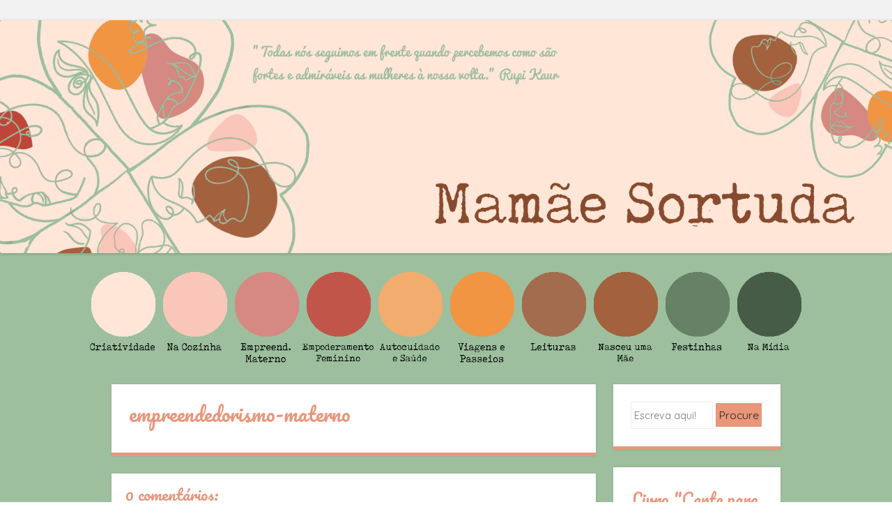

--- FILE ---
content_type: text/html; charset=UTF-8
request_url: https://www.mamaesortuda.com/p/empreendedorismo-materno.html
body_size: 35597
content:
<!DOCTYPE html>
<html dir='ltr' xmlns='http://www.w3.org/1999/xhtml' xmlns:b='http://www.google.com/2005/gml/b' xmlns:data='http://www.google.com/2005/gml/data' xmlns:expr='http://www.google.com/2005/gml/expr'>
<!--<link rel="stylesheet" href="https://maxcdn.bootstrapcdn.com/bootstrap/3.3.7/csbl/bootstrap.min.css" integrity="sha384-BVYiiSIFeK1dGmJRAkycuHAHRg32OmUcww7on3RYdg4Va+PmSTsz/K68vbdEjh4u" crossorigin="anonymous" />-->
<link href='https://fonts.googleapis.com/css?family=Quicksand' rel='stylesheet' type='text/css'/>
<link href='https://fonts.googleapis.com/css?family=Pacifico' rel='stylesheet' type='text/css'/>
<link href='https://netdna.bootstrapcdn.com/font-awesome/4.0.3/css/font-awesome.css' rel='stylesheet'/>
<meta content='kPQVems-mdMuysoZbtPyEXUFO_w2q1T2_xuPtkpEFXI' name='google-site-verification'/>
<head>
<link href='https://www.blogger.com/static/v1/widgets/55013136-widget_css_bundle.css' rel='stylesheet' type='text/css'/>
<meta content='Y19i1MWdtTOSGxSksri0uRdTSuyEegdarTC2H_1xLhg' name='google-site-verification'/>
<!-- Adsense -->
<script async='async' src='//pagead2.googlesyndication.com/pagead/js/adsbygoogle.js'></script>
<script>
  (adsbygoogle = window.adsbygoogle || []).push({
    google_ad_client: "ca-pub-8647896028793737",
    enable_page_level_ads: true
  });
</script>
<!--Fim adsens -->
<!--inicio tag -->
<!-- Google Tag Manager -->
<script>
//<![CDATA[
(function(w,d,s,l,i){w[l]=w[l]||[];w[l].push({'gtm.start':
new Date().getTime(),event:'gtm.js'});var f=d.getElementsByTagName(s)[0],
j=d.createElement(s),dl=l!='dataLayer'?'&l='+l:'';j.async=true;j.src=
'https://www.googletagmanager.com/gtm.js?id='+i+dl;f.parentNode.insertBefore(j,f);
})(window,document,'script','dataLayer','GTM-5ZVN3W');
//]]>
</script>
<!-- End Google Tag Manager -->
<!-- Google Tag Manager (noscript) -->
<noscript><iframe height='0' src='https://www.googletagmanager.com/ns.html?id=GTM-5ZVN3W' style='display:none;visibility:hidden' width='0'></iframe></noscript>
<!-- End Google Tag Manager (noscript) -->
<!-- fim tag -->
<style type='text/css'>
.status-msg-wrap{
display:none;
}
.status-msg-body{
display:none;
}
.status-msg-border{
display:none;
}
.status-msg-bg{
display:none;
}
.status-msg-hidden{
display:none;
}

</style>
<!-- Java scripts -->
<script>
  (function(i,s,o,g,r,a,m){i['GoogleAnalyticsObject']=r;i[r]=i[r]||function(){
  (i[r].q=i[r].q||[]).push(arguments)},i[r].l=1*new Date();a=s.createElement(o),
  m=s.getElementsByTagName(o)[0];a.async=1;a.src=g;m.parentNode.insertBefore(a,m)
  })(window,document,'script','https://www.google-analytics.com/analytics.js','ga');

  ga('create', 'UA-61548585-1', 'auto');
  ga('send', 'pageview');
</script>
<script type='text/javascript'>
//<![CDATA[
	window.onload = function() {
        var elements = document.getElementsByClassName('flickr-embed-header');
        for(var i = 0, length = elements.length; i < length; i++) {
           if( elements[i].textContent == ''){
              elements[i].style.display = 'none';
           } 
        }
    }
//]]>
</script>
<script>
/**
* Função que acompanha um clique em um link externo no Analytics.
* Essa função processa uma string de URL válida como um argumento e usa essa string de URL
* como o rótulo do evento. Ao definir o método de transporte como 'beacon', o hit é enviado
* usando 'navigator.sendBeacon' em um navegador compatível.
*/
var trackOutboundLink = function(url) {
   ga('send', 'event', 'outbound', 'click', url, {
     'transport': 'beacon',
     'hitCallback': function(){document.location = url;}
   });
}
</script>
<meta content='{10206081633256487}' property='fb:admins'/>
<meta content='width=device-width' name='viewport'/>
<meta content='text/html; charset=UTF-8' http-equiv='Content-Type'/>
<meta content='blogger' name='generator'/>
<link href='https://www.mamaesortuda.com/favicon.ico' rel='icon' type='image/x-icon'/>
<link href='http://www.mamaesortuda.com/p/empreendedorismo-materno.html' rel='canonical'/>
<link rel="alternate" type="application/atom+xml" title="Mamãe Sortuda - Atom" href="https://www.mamaesortuda.com/feeds/posts/default" />
<link rel="alternate" type="application/rss+xml" title="Mamãe Sortuda - RSS" href="https://www.mamaesortuda.com/feeds/posts/default?alt=rss" />
<link rel="service.post" type="application/atom+xml" title="Mamãe Sortuda - Atom" href="https://www.blogger.com/feeds/8909293828115299030/posts/default" />
<!--Can't find substitution for tag [blog.ieCssRetrofitLinks]-->
<meta content='http://www.mamaesortuda.com/p/empreendedorismo-materno.html' property='og:url'/>
<meta content='empreendedorismo-materno' property='og:title'/>
<meta content='Maternidade, textos reflexivos, inspirações, receitas... um pouquinho de muitas mães!' property='og:description'/>
<meta content='https://blogger.googleusercontent.com/img/b/R29vZ2xl/AVvXsEj0Fa8WiY76DHZlvhDu11O0Y-Wd8slWZFLxvyEV1SybCO7ETjPChJyrs98GDIDeuP-3az3CcvLFIyaTTLPK3rt2VUzoha5eSnpT6WeP36sLM2i-_VF089MagSo0lvHldzgBPYCMCVVhgVYQ/w1200-h630-p-k-no-nu/mamaesortuda_trevo+%25281%2529.png' property='og:image'/>
<title>empreendedorismo-materno ~ Mamãe Sortuda</title>
<link href='https://fonts.googleapis.com/css?family=Carrois+Gothic' media='all' rel='stylesheet' type='text/css'/>
<!--[if lt IE 9]> <script src="https://html5shim.googlecode.com/svn/trunk/html5.js"></script> <![endif]-->
<style id='page-skin-1' type='text/css'><!--
/*
-----------------------------------------------
----------------------------------------------- */
body#layout ul{list-style-type:none;list-style:none}
body#layout ul li{list-style-type:none;list-style:none}
body#layout #headerbwrap {height:auto;}
body#layout .headerbwrap2 {height:auto;}
body#layout #blogtitle {min-height:120px;}
body#layout #nbt-content {}
body#layout #slider {display:none;}
body#layout .side-widget {display:none;}
body#layout .widget-bot {display:none;}
body#layout .sidebarrdivsearch {display:none;}
body#layout #headbox{display:none;}
body#layout #top{}
body#layout #nav2{width:90%;}
/* Variable definitions
====================
*/
/* Use this with templates/template-twocol.html */
.section, .widget {margin:0;padding:0;}
ul{list-style-type:none;list-style:none;margin:0px;padding:0px;}
ol{list-style-type:none;list-style:none;margin:0px;padding:0px;}
/* =Reset
-------------------------------------------------------------- */
html, body, div, span, applet, object, iframe,
h1, h2, h3, h4, h5, h6, p, blockquote, pre,
a, abbr, acronym, address, big, cite, code,
del, dfn, em, font, ins, kbd, q, s, samp,
small, strike, strong, sub, sup, tt, var,
dl, dt, dd, ol, ul, li,
fieldset, form, label, legend,
table, caption, tbody, tfoot, thead, tr, th, td {
border: 0;
font-style: inherit;
font-size: 100%;
font-style: inherit;
font-weight: inherit;
margin: 0;
outline: 0;
padding: 0;
vertical-align: baseline;
line-height: 1.3
}
html,
body {
width: 100%;
}
html {
font-size: 70.5%; /* Corrects text resizing oddly in IE6/7 when body font-size is set using em units http://clagnut.com/blog/348/#c790 */
overflow-y: scroll; /* Keeps page centred in all browsers regardless of content height */
-webkit-text-size-adjust: 100%; /* Prevents iOS text size adjust after orientation change, without disabling user zoom */
-ms-text-size-adjust: 100%; /* www.456bereastreet.com/archive/201012/controlling_text_size_in_safari_for_ios_without_disabling_user_zoom/ */
}
body {
background-image: url("https://blogger.googleusercontent.com/img/b/R29vZ2xl/AVvXsEj2YiMtmudMf-bmp3vpAslWOx1-krR4TWQEe3FEtWSZbPHeTklfO_uzmZcAYTdRzBJ-mBXv0MuyOTp_uRgyU_Gn2XIBJ96MnoVdaZ8qU4JXdYeQ4QrGA1sCJJDbosRFAhtSfHAql8XXXXU/s16000/fundo.png");
background-repeat: repeat;
background-size: 35%;
}
.responsive{
max-width:50%;
}
.canto {
position: static;
z-index: 100;
}
}
article,
aside,
details,
figcaption,
figure,
footer,
header,
hgroup,
nav,
section {
display: block;
}
ol, ul {
list-style: none;
}
table { /* tables still need 'cellspacing="0"' in the markup */
border-collapse: separate;
border-spacing: 0;
}
caption, th, td {
font-weight: normal;
text-align: left;
}
blockquote:before, blockquote:after,
q:before, q:after {
content: "";
}
blockquote, q {
quotes: "" "";
}
a:focus {
outline: thin dotted;
}
a:hover,
a:active { /* Improves readability when focused and also mouse hovered in all browsers people.opera.com/patrickl/experiments/keyboard/test */
outline: 0;
}
a img {
border: 0;
}
/* =Global
----------------------------------------------- */
body,
button,
input,
select,
textarea {
color: #262626;
font-family: 'Quicksand', sans-serif;
font-size: 16px;
font-size: 1.6rem;
font-weight: 400;
line-height: 1.0;
}
/* Headings */
h1,h2,h3,h4,h5,h6 {
font-family: 'Pacifico', cursive;
clear: both;
font-weight: 400;
}
hr {
background-color: #ededed;
border: 0;
height: 1px;
margin-bottom: 1.5em;
}
/* Text elements */
p {
margin-bottom: 1.5em;
}
ul, ol {
margin: 0 0 1.5em 3em;
}
ul {
list-style: disc;
}
ol {
list-style: decimal;
}
ul ul, ol ol, ul ol, ol ul {
margin-bottom: 0;
margin-left: 1.5em;
}
dt {
font-weight: bold;
}
dd {
margin: 0 1.5em 1.5em;
}
b, strong {
font-weight: bold;
}
dfn, cite, em, i {
font-style: italic;
}
blockquote {
margin: 0 1.5em;
}
.format-quote blockquote{
margin: 0;
}
address,
.post-format-content {
margin: 0 0 1.5em;
}
pre {
background: #ededed;
font-family: "Courier 10 Pitch", Courier, monospace;
font-size: 15px;
font-size: 1.5rem;
line-height: 1.6;
margin-bottom: 1.6em;
padding: 1.6em;
overflow: auto;
max-width: 100%;
}
code, kbd, tt, var {
font: 15px Monaco, Consolas, "Andale Mono", "DejaVu Sans Mono", monospace;
}
abbr, acronym {
border-bottom: 1px dotted #666;
cursor: help;
}
mark, ins {
background: #fff9c0;
text-decoration: none;
}
sup,
sub {
font-size: 75%;
height: 0;
line-height: 0;
position: relative;
vertical-align: baseline;
}
sup {
bottom: 1ex;
}
sub {
top: .5ex;
}
small {
font-size: 75%;
}
big {
font-size: 125%;
}
figure {
margin: 0;
}
table {
margin: 0 0 1.5em;
width: 100%;
}
th {
font-weight: bold;
}
button,
input,
select,
textarea {
font-size: 100%; /* Corrects font size not being inherited in all browsers */
margin: 0; /* Addresses margins set differently in IE6/7, F3/4, S5, Chrome */
vertical-align: baseline; /* Improves appearance and consistency in all browsers */
*vertical-align: middle; /* Improves appearance and consistency in all browsers */
}
button,
input {
line-height: normal; /* Addresses FF3/4 setting line-height using !important in the UA stylesheet */
*overflow: visible;  /* Corrects inner spacing displayed oddly in IE6/7 */
}
button,
html input[type="button"],
input[type="reset"],
input[type="submit"] {
border: 1px solid #ccc;
border-color: #ccc #ccc #bbb #ccc;
background: #e6e6e6;
color: #262626;
cursor: pointer; /* Improves usability and consistency of cursor style between image-type 'input' and others */
-webkit-appearance: button; /* Corrects inability to style clickable 'input' types in iOS */
font-size: 12px;
font-size: 1.4rem;
line-height: 1;
padding: 5px 2%;
}
button:hover,
html input[type="button"]:hover,
input[type="reset"]:hover,
input[type="submit"]:hover {
border-color: #ccc #bbb #aaa #bbb;
}
button:focus,
html input[type="button"]:focus,
input[type="reset"]:focus,
input[type="submit"]:focus,
button:active,
html input[type="button"]:active,
input[type="reset"]:active,
input[type="submit"]:active {
border-color: #aaa #bbb #bbb #bbb;
}
input[type="checkbox"],
input[type="radio"] {
box-sizing: border-box; /* Addresses box sizing set to content-box in IE8/9 */
padding: 0; /* Addresses excess padding in IE8/9 */
}
input[type="search"] {
-webkit-appearance: textfield; /* Addresses appearance set to searchfield in S5, Chrome */
-moz-box-sizing: content-box;
-webkit-box-sizing: content-box; /* Addresses box sizing set to border-box in S5, Chrome (include -moz to future-proof) */
box-sizing: content-box;
}
input[type="search"]::-webkit-search-decoration { /* Corrects inner padding displayed oddly in S5, Chrome on OSX */
-webkit-appearance: none;
}
button::-moz-focus-inner,
input::-moz-focus-inner { /* Corrects inner padding and border displayed oddly in FF3/4 www.sitepen.com/blog/2008/05/14/the-devils-in-the-details-fixing-dojos-toolbar-buttons/ */
border: 0;
padding: 0;
}
input[type=text],
input[type=email],
textarea {
color: #ccc;
border: 1px solid #eee;
}
input[type=text]:focus,
input[type=email]:focus,
textarea:focus {
color: #111;
}
input[type=text],
input[type=email] {
padding: 3px;
}
textarea {
overflow: auto; /* Removes default vertical scrollbar in IE6/7/8/9 */
padding-left: 3px;
vertical-align: top; /* Improves readability and alignment in all browsers */
width: 98%;
}
/* Links */
a {
color: 	#E9967A;
text-decoration: none;
}
a:visited {
color: 	#E9967A;
}
a:hover,
a:focus,
a:active {
color: #00e4ff;
}
.nbt-site a {
-webkit-transition: all 0.2s ease;
-moz-transition: all 0.2s ease;
-o-transition: all 0.2s ease;
transition: all 0.2s ease;
}
/* Alignment */
.alignleft {
display: inline;
float: left;
margin-right: 1.5em;
}
.alignright {
display: inline;
float: right;
margin-left: 1.5em;
}
.aligncenter {
clear: both;
display: block;
margin: 0 auto;
}
/* Clearing */
.clear:before,
.clear:after,
[class*="content"]:before,
[class*="content"]:after,
[class*="site"]:before,
[class*="site"]:after {
content: '';
display: table;
}
.clear:after,
[class*="content"]:after,
[class*="site"]:after {
clear: both;
}
.clearfix {
clear: both;
}
/* Text meant only for screen readers */
.nbt-assistive-text {
clip: rect(1px 1px 1px 1px); /* IE6, IE7 */
clip: rect(1px, 1px, 1px, 1px);
position: absolute !important;
}
/* =Layout
----------------------------------------------- */
#main-menu .nav-bar { list-style:none;}
.nav01 {
background: #F2F2F2;
width: 100%;
display: block;
top: 0;
left: 0;
z-index: 10;
height: 29px;
}
.main-menu {
width: 100%;
text-align: center;
}
.columns {
max-width: 100%; !important;
height: auto;
min-height: auto;
vertical-align: top;
margin-bottom: 10px;
display: inline-block;
margin: -8px;
}
}
.responsive {
max-width: 500px;
width: 100%;
height: auto
;
}
.responsive  img{
max-width: 500px;   /* Máximo da largura da imagem */
width: 100%;
max-height: 300px;  /* Máximo da altura da imagem */
min-height: auto;      /* Mínimo da altura, por padrão &#8220;auto&#8221; */
}
#main-menu .nav-bar li a {
padding-left: 10px; /* Create padding on the left where the icon goes */
text-decoration: none;
text-transform: uppercase;
color: #333;
align="center"
text-shadow: 1px 1px 1px #ccc;
}
#menubar {
max-width: 100% !important;
height: auto;
min-height: auto;
display: block;
position: relative;
right: -40%;
}
}
#nbt-page {
padding-top: 100px;
}
#nbt-masthead-wrap {
background-image:url('');
background-repeat: repeat-x;
-webkit-box-shadow: 0 2px 3px rgba(100, 100, 100, 0.25);
position: fixed;
box-shadow: 0 2px 3px rgba(100, 100, 100, 0.25);
top: 0;
z-index: 1000;
width: 100%;
}
#nbt-masthead {
color: #fff;
margin: 25px auto;
width: 960px;
max-height: 3px;
min-height: 3px;
}
#nbt-masthead .nbt-mastheaddiv {
float: left;
width: 50%;
}
.header-image {
width: auto;
}
.site-title {
color: #F8080B;
font-size: 1.3em;
font-weight: 300;
line-height: 1.2em;
margin: 0;
padding: 0;
}
.site-title a {
color: #fff;
text-decoration: none;
}
.site-title a:hover {
color: 	#E9967A;
}
.site-description {
color: #818181;
font-size: .9em;
}
#nbt-main {
font-size: .8em;
line-height: 24px;
margin: 25px auto;
width: 960px;
}
#nbt-primary {
float: left;
margin-right: 25px;
width: 695px;
}
#nbt-primary.full-width-page {
float: none;
margin-right: 0;
width: 100%;
}
#nbt-secondary {
float: right;
width: 240px;
}
#nbt-colophon-wrap {
background-color: #E9967A;
clear: both;
margin-top: 25px;
padding: 25px 0;
width: 100%;
}
#nbt-colophon {
color: #466d68;
font-size: 0.8em;
margin: 0 auto;
width: 960px;
text-align: center;
}
#nbt-colophon a:hover {
color: #fff;
}
/* =Menu
----------------------------------------------- */
.nbt-main-navigation {
display: block;
float: right;
width: 50%;
}
.nbt-main-navigation ul {
list-style: none;
margin: 0;
padding-left: 0;
text-align: right;
}
.nbt-main-navigation li {
display: inline-block;
position: relative;
}
.nbt-main-navigation a {
color: #818181;
display: block;
font-size: .8em;
padding: 3px 20px;
text-decoration: none;
}
.nbt-main-navigation ul ul {
background-color: #141414;
-webkit-box-shadow: 0 2px 3px rgba(0,0,0,0.2);
box-shadow: 0 2px 3px rgba(0,0,0,0.2);
display: none;
float: left;
position: absolute;
top: 1.5em;
left: 0;
z-index: 99999;
text-align: left;
}
.nbt-main-navigation ul ul ul {
left: 100%;
top: 0;
}
.nbt-main-navigation ul ul a {
width: 175px;
}
.nbt-main-navigation ul ul li {
}
.nbt-main-navigation li:hover > a {
background-color: 	#E9967A;
color: #fff;
}
.nbt-main-navigation ul ul :hover > a {
}
.nbt-main-navigation ul ul a:hover {
}
.nbt-main-navigation ul li:hover > ul {
display: block;
}
.nbt-main-navigation li.current_page_item a,
.nbt-main-navigation li.current-menu-item a {
}
/* Small menu */
.nbt-menu-toggle {
cursor: pointer;
}
.main-small-navigation .nbt-menu {
display: none;
}
/* =Featured Content
----------------------------------------------- */
#nbt-featured-content.flexslider {
border: none 0;
margin-bottom: 25px;
overflow: hidden;
}
#nbt-featured-content.flexslider .slides img {
height: auto;
margin: 0 auto
}
#nbt-featured-content.flexslider .slides .featured-hentry-wrap {
margin: 0 auto;
position: relative;
width: 960px;
}
#nbt-featured-content.flexslider .slides .hentry .entry-header {
background: rgba(255,255,255,.95);
border-bottom: 5px solid 	#E9967A;
margin-bottom: 25px;
padding: 1% 25px;
position: absolute;
bottom: 25px;
right: 0;
-webkit-transition: all 0.2s ease;
-moz-transition: all 0.2s ease;
-o-transition: all 0.2s ease;
transition: all 0.2s ease;
max-width: 500px;
}
#nbt-featured-content.flexslider .slides .hentry {
background: transparent;
border: 0 none;
margin: 0;
padding: 0;
}
#nbt-featured-content.flexslider .slides .hentry .entry-header:hover {
background: rgba(255,255,255,1);
}
#nbt-featured-content .flex-direction-nav li a {
background-color: #fff;
color: 	#E9967A;
font-size: 1.9em;
line-height: 1em;
opacity: 0;
padding: .5% 1%;
top: 48%;
text-align: center;
text-indent: 0;
-webkit-transition: all 0.2s ease;
-moz-transition: all 0.2s ease;
-o-transition: all 0.2s ease;
transition: all 0.2s ease;
width: auto;
height: auto;
}
#nbt-featured-content:hover .flex-direction-nav li a {
opacity: .5;
}
#nbt-featured-content.flexslider:hover .flex-direction-nav li a {
background-color: #fff;
opacity: .5;
}
#nbt-featured-content.flexslider .flex-direction-nav li a:hover {
background-color: #fff;
opacity: .95;
}
#nbt-featured-content .flex-direction-nav li .next {
right: 0;
}
#nbt-featured-content .flex-direction-nav li .prev {
left: 0;
}
#nbt-featured-content .flex-control-nav {
bottom: 1%;
right: 0;
width: 100%;
}
#nbt-featured-content .flex-control-nav li {
background-color: rgba(30,74,102,0);
border-radius: 10px;
padding: 3px;
-webkit-transition: all 0.3s ease;
-moz-transition: all 0.3s ease;
-o-transition: all 0.3s ease;
transition: all 0.3s ease;
}
#nbt-featured-content:hover .flex-control-nav li {
background-color: rgba(30,74,102,.5);
}
#nbt-featured-content .flex-control-nav li:hover {
background-color: rgba(30,74,102,.95);
}
#nbt-featured-content .flex-control-nav li a {
background-color: rgba(255,255,255,0);
border-radius: 7px;
-webkit-box-shadow: none;
box-shadow: none;
width: 14px;
height: 14px;
-webkit-transition: all 0.3s ease;
-moz-transition: all 0.3s ease;
-o-transition: all 0.3s ease;
transition: all 0.3s ease;
}
#nbt-featured-content:hover .flex-control-nav li a {
background-color: rgba(255,255,255,0.5);
}
#nbt-featured-content .flex-control-nav li a:hover, #slider-wrapper .flex-control-nav li a.active {
background-color: rgba(255,255,255,.95);
}
/* =Content
----------------------------------------------- */
h1, h2, h3, h4, h5, h6 {
color: 	#E9967A;
margin: .15em 0;
padding: .15em 0;
}
h1 {
font-size: 2.25em;
}
h2 {
font-size: 2em;
}
h3 {
font-size: 1.75em;
}
h4 {
font-size: 1.5em;
}
h5 {
font-size: 1.25em;
}
.page-title {
background-color: #fff;
border-bottom: 5px solid 	#E9967A;
-webkit-box-shadow: 0 0 3px rgba(100, 100, 100, 0.25);
box-shadow: 0 0 3px rgba(100, 100, 100, 0.25);
color: 	#E9967A;
font-size: 1.9em;
font-weight: 400;
line-height: 1.5em;
margin: 0 0 25px;
padding: 25px;
}
.hentry {
background-color: #fff;
border-bottom: 5px solid #E9967A;
-webkit-box-shadow: 0 0 3px rgba(100, 100, 100, 0.25);
box-shadow: 0 0 3px rgba(100, 100, 100, 0.25);
margin: 0 0 25px 0;
padding: 0 0 25px 0;
-webkit-transition: all 0.2s ease;
-moz-transition: all 0.2s ease;
-o-transition: all 0.2s ease;
transition: all 0.2s ease;
}
.hentry:hover {
border-bottom-color: 	#E9967A;
-webkit-box-shadow: 0 0 5px rgba(100, 100, 100, 0.5);
box-shadow: 0 0 5px rgba(100, 100, 100, 0.5);
}
.attachment-feat-img {
margin: 0;
padding: 0;
max-width: 100%;
height: auto;
}
h1.entry-title,
h2.entry-title {
color: #3b281a;
font-size: 1.9em;
font-weight: 400;
line-height: 1.5em;
margin: 0;
padding: 0;
}
.hentry:hover .entry-title {
color: #E9967A;
}
.entry-title a {
color: 	#E9967A;
}
.hentry:hover .entry-title a {
color: 	#E9967A;
}
.entry-title a:hover {
color: 	#E9967A;
}
.hentry:hover .entry-title a:hover {
color: 	#E9967A;
}
.entry-header {
padding: 1.5em 25px 0 25px;
}
.nbt-entry-meta {
clear: both;
color: #737373;
font-size: .9em;
}
footer.nbt-entry-meta {
padding: 0 25px;
}
.byline {
display: none;
}
.single .byline,
.group-blog .byline {
display: inline;
}
.entry-content,
.entry-summary {
margin: 0;
padding: 5px 25px 5px 25px;
}
.page-links {
clear: both;
margin: 0 0 1.5em;
}
blockquote,
.quote-caption {
color: 	#E9967A;
font-size: 1.6em;
font-style: italic;
line-height: 1.6em;
}
.quote-caption {
margin: 0 1.5em 1.5em;
}
.format-link .entry-content p {
margin: 0 1.5em 1.5em 1.5em;
}
.format-link .entry-content a {
font-size: 1.6em;
font-style: italic;
line-height: 1.6em;
}
.sticky {
background-color: #f6f6f6;
border-bottom-color: 	#E9967A;
}
.sticky .entry-title {
color: 	#E9967A;
font-size: 1.9em;
font-weight: 400;
line-height: 1.5em;
}
.sticky .entry-title a {
color: 	#E9967A;
}
.sticky .entry-title a:hover {
color:	#E9967A;
}
/* =Asides
----------------------------------------------- */
.blog .format-aside .entry-title,
.archive .format-aside .entry-title {
display: none;
}
/* =Media
----------------------------------------------- */
.nbt-site-header img,
.entry-content img,
.comment-content img,
.widget img {
max-width: 100%; /* Fluid images for posts, comments, and widgets */
}
.nbt-site-header img,
.entry-content img,
img[class*="align"],
img[class*="wp-image-"] {
height: auto; /* Make sure images with WordPress-added height and width attributes are scaled correctly */
}
.nbt-site-header img,
.entry-content img,
img.size-full {
max-width: 100%;
}
/* Make sure embeds and iframes fit their containers */
embed,
iframe,
object {
max-width: 100%;
}
/* =Widgets
----------------------------------------------- */
#nbt-secondary .widget {
background-color: #fff;
border-bottom: 5px solid #E9967A;
-webkit-box-shadow: 0 0 3px rgba(100, 100, 100, 0.25);
box-shadow: 0 0 3px rgba(100, 100, 100, 0.25);
margin: 0 0 25px;
padding: 25px;
overflow: hidden;
-webkit-transition: all 0.2s ease;
-moz-transition: all 0.2s ease;
-o-transition: all 0.2s ease;
transition: all 0.2s ease;
}
#nbt-secondary .widget:hover {
border-bottom-color:	#E9967A;
-webkit-box-shadow: 0 0 5px rgba(100, 100, 100, 0.5);
box-shadow: 0 0 5px rgba(100, 100, 100, 0.5);
}
#nbt-secondary .widget h1,
#nbt-secondary .widget h2,
#nbt-secondary .widget h3,
#nbt-secondary .widget h4,
#nbt-secondary .widget h5,
#nbt-secondary .widget h6 {
color: #E9967A;
}
.widget-title {
font-size: 1.6em;
font-weight: 400;
line-height: 1.2em;
margin-bottom: 10px;
-webkit-transition: all 0.2s ease;
-moz-transition: all 0.2s ease;
-o-transition: all 0.2s ease;
transition: all 0.2s ease;
}
#nbt-secondary .widget h2 {
font-size: 1.6em;
font-weight: 400;
line-height: 1.2em;
margin-bottom: 10px;
-webkit-transition: all 0.2s ease;
-moz-transition: all 0.2s ease;
-o-transition: all 0.2s ease;
transition: all 0.2s ease;
}
#nbt-secondary .widget:hover .widget-title {
color: 	#E9967A;
}
#nbt-secondary .widget:hover h2 {
color: 	#E9967A;
}
#nbt-secondary .widget ul {
list-style-type: none;
margin: 0;
}
#nbt-secondary .widget ul li {
margin-bottom: 3px;
}
#nbt-secondary .widget ul ul {
margin-left: 10px;
}
#nbt-secondary .widget img {
height: auto;
}
/* Make sure select elements fit in widgets */
.widget select {
max-width: 100%;
}
/* Search widget */
#nbt-secondary .widget #s {
padding: 5% 2%;
width: 57%;
}
#nbt-secondary .widget #searchsubmit {
background: #E9967A;
border: none 0;
padding: 5% 2%;
text-align: center;
-webkit-transition: all 0.2s ease;
-moz-transition: all 0.2s ease;
-o-transition: all 0.2s ease;
transition: all 0.2s ease;
width: 35%;
}
#nbt-secondary .widget:hover #searchsubmit {
background: 	#E9967A;
color: #fff;
}
#nbt-secondary .widget:hover #searchsubmit:hover {
background: 	#E9967A;
color: #fff;
}
#nbt-secondary .widget #searchsubmit:hover {
background: 	#E9967A
color: #fff;
}
/* Media queries for responsive design
--------------------------------------------- */
/* --- iPad Portrait --- */
@media screen and (min-width: 768px) and (max-width: 959px) {
#nbt-masthead,
#nbt-colophon,
#nbt-featured-content.flexslider .slides .featured-hentry-wrap {
width: 100%;
}
#nbt-main {
width: 96%;
}
#nbt-primary {
margin-right: 3%;
width: 72%;
}
#nbt-secondary {
width: 25%;
}
#nbt-secondary .widget #s {
width: 93%;
}
#nbt-secondary .widget #searchsubmit {
margin-top: 2%;
width: 98%;
}
}
/* --- Smartphones and small Tablet PCs --- */
@media screen and (max-width: 767px) {
#nbt-masthead,
#nbt-main,
#nbt-primary,
#nbt-secondary,
#nbt-colophon,
#nbt-featured-content.flexslider .slides .featured-hentry-wrap {
width: 100%;
}
#nbt-featured-content.flexslider .slides .hentry {
bottom: 2%;
max-width: 50%;
}
#nbt-primary {
margin-right: 0;
}
#nbt-secondary .widget #s {
padding: 2%;
width: 93%;
}
#nbt-secondary .widget #searchsubmit {
margin-top: 2%;
padding: 2%;
width: 98%;
}
}
/* --- Smartphones (portrait and landscape) --- */
@media screen and (max-width : 600px) {
#nbt-masthead-wrap {
position: absolute;
}
#nbt-masthead {
padding: 1% 3%;
width: 94%;
max-height: none;
}
#nbt-masthead .nbt-mastheaddiv {
float: none;
padding-bottom: 2%;
width: 100%;
}
.nbt-site-navigation h1.nbt-menu-toggle {
background-color: 	#E9967A;
color: #fff;
font-size: 1.5em;
margin: 0;
padding: 1% 3%;
}
.main-small-navigation .nbt-menu {
list-style-type: none;
margin: 3% 3% 0 3%;
}
.main-small-navigation ul,
.main-small-navigation ul ul {
list-style-type: none;
}
#nbt-featured-content.flexslider .slides .featured-hentry-wrap {
display: none;
}
}
/*
* jQuery FlexSlider v2.0
* http://www.woothemes.com/flexslider/
*
* Copyright 2012 WooThemes
* Free to use under the GPLv2 license.
* http://www.gnu.org/licenses/gpl-2.0.html
*
* Contributing author: Tyler Smith (@mbmufffin)
*/
/* Browser Resets */
.flex-container a:active,
.flexslider a:active,
.flex-container a:focus,
.flexslider a:focus  {outline: none;}
.slides,
.flex-control-nav,
.flex-direction-nav {margin: 0; padding: 0; list-style: none;}
/* FlexSlider Necessary Styles
*********************************/
.flexslider {margin: 0; padding: 0;}
.flexslider .slides > li {display: none; -webkit-backface-visibility: hidden;} /* Hide the slides before the JS is loaded. Avoids image jumping */
.flexslider .slides img {width: 100%; display: block;}
.flex-pauseplay span {text-transform: capitalize;}
/* Clearfix for the .slides element */
.slides:after {content: "."; display: block; clear: both; visibility: hidden; line-height: 0; height: 0;}
html[xmlns] .slides {display: block;}
* html .slides {height: 1%;}
/* No JavaScript Fallback */
/* If you are not using another script, such as Modernizr, make sure you
* include js that eliminates this class on page load */
.no-js .slides > li:first-child {display: block;}
/* FlexSlider Default Theme
*********************************/
.flexslider {margin: 0 0 60px; background: #fff; border: 4px solid #fff; position: relative; -webkit-border-radius: 4px; -moz-border-radius: 4px; -o-border-radius: 4px; border-radius: 4px; box-shadow: 0 1px 4px rgba(0,0,0,.2); -webkit-box-shadow: 0 1px 4px rgba(0,0,0,.2); -moz-box-shadow: 0 1px 4px rgba(0,0,0,.2); -o-box-shadow: 0 1px 4px rgba(0,0,0,.2); zoom: 1;}
.flex-viewport {max-height: 2000px; -webkit-transition: all 1s ease; -moz-transition: all 1s ease; transition: all 1s ease;}
.loading .flex-viewport {max-height: 300px;}
.flexslider .slides {zoom: 1;}
.carousel li {margin-right: 5px}
/* Direction Nav */
.flex-direction-nav {*height: 0;}
.flex-direction-nav a {width: 30px; height: 30px; margin: -20px 0 0; display: block; position: absolute; top: 50%; z-index: 10; cursor: pointer; text-indent: -9999px; opacity: 0; -webkit-transition: all .3s ease;}
.flex-direction-nav .flex-next {background-position: 100% 0; right: -36px; }
.flex-direction-nav .flex-prev {left: -36px;}
.flexslider:hover .flex-next {opacity: 0.8; right: 5px;}
.flexslider:hover .flex-prev {opacity: 0.8; left: 5px;}
.flexslider:hover .flex-next:hover, .flexslider:hover .flex-prev:hover {opacity: 1;}
.flex-direction-nav .flex-disabled {opacity: .3!important; filter:alpha(opacity=30); cursor: default;}
/* Control Nav */
.flex-control-nav {width: 100%; position: absolute; bottom: -40px; text-align: center;}
.flex-control-nav li {margin: 0 6px; display: inline-block; zoom: 1; *display: inline;}
.flex-control-paging li a {width: 11px; height: 11px; display: block; background: #666; background: rgba(0,0,0,0.5); cursor: pointer; text-indent: -9999px; -webkit-border-radius: 20px; -moz-border-radius: 20px; -o-border-radius: 20px; border-radius: 20px; box-shadow: inset 0 0 3px rgba(0,0,0,0.3);}
.flex-control-paging li a:hover { background: #333; background: rgba(0,0,0,0.7); }
.flex-control-paging li a.flex-active { background: #000; background: rgba(0,0,0,0.9); cursor: default; }
.flex-control-thumbs {margin: 5px 0 0; position: static; overflow: hidden;}
.flex-control-thumbs li {width: 25%; float: left; margin: 0;}
.flex-control-thumbs img {width: 100%; display: block; opacity: .7; cursor: pointer;}
.flex-control-thumbs img:hover {opacity: 1;}
.flex-control-thumbs .flex-active {opacity: 1; cursor: default;}
@media screen and (max-width: 860px) {
.flex-direction-nav .flex-prev {opacity: 1; left: 0;}
.flex-direction-nav .flex-next {opacity: 1; right: 0;}
}
h2.date-header {
margin: 1.5em 0 .5em;
display: none;
}
.main .widget {
margin: 0 0 5px;
padding: 0 0 2px;
}
.main .Blog {
border-bottom-width: 0;
}
#header .description {
color:#ffffff;
font-size:14px;
text-shadow:0px 1px 0px #000000;
}
/* Comments----------------------------------------------- */
#comments {
background-color: #fff;
border-bottom: 5px solid	#E9967A;
-webkit-box-shadow: 0 0 3px rgba(100, 100, 100, 0.25);
box-shadow: 0 0 3px rgba(100, 100, 100, 0.25);
margin: 0 0 25px 0;
padding: 10px 20px 10px 20px;
-webkit-transition: all 0.2s ease;
-moz-transition: all 0.2s ease;
-o-transition: all 0.2s ease;
transition: all 0.2s ease;
}
#comments h4 {
font-size:22px;
margin-bottom:10px;
}
.deleted-comment {
font-style: italic;
color: gray;
}
#blog-pager-newer-link {
float: left;
}
#blog-pager-older-link {
float: right;
}
#blog-pager {
text-align: center;
padding:5px;
}
.feed-links {
clear: both;
}
.comment-form {
max-width: 600px;
}
#navbar-iframe {
height: 0;
visibility: hidden;
display: none;
}
.PopularPosts .widget-content ul li {
padding:6px 0px;
}
.reaction-buttons table{
border:none;
margin-bottom:5px;
}
.reaction-buttons table, .reaction-buttons td{
border:none !important;
}
.pbtthumbimg {
float:left;
margin:0px 10px 5px 5px;
padding:4px;
border:1px solid #eee;
background:none;
width:200px;
height:150px;
}
/* Menu Horizontal */
#menu {
float:left;
width:100%;
background:#000;
font-size:93%;
line-height:normal;
}
#menu ul {
margin:0;
padding:10px 10px 0 50px;
list-style:none;
}
#menu li {
display:inline;
margin:0;
padding:0;
}
#menu a {
float:left;
background:url(&#8220;https://img380.imageshack.us/img380/6084/tabrighthfg7.gif&#8221;) no-repeat left top;
margin:0;
padding:0 0 0 4px;
text-decoration:none;
}
#menu a span {
float:left;
display:block;
background:url(&#8220;https://img380.imageshack.us/img380/6084/tabrighthfg7.gif&#8221;) no-repeat right top;
padding:5px 15px 4px 6px;
color:#FFF;
}
#menu a span {float:none;}
#menu a:hover span {
color:#FFF;
}
#menu a:hover {
background-position:0% -42px;
}
#menu a:hover span {
background-position:100% -42px;
}
--></style>
<script src='https://ajax.googleapis.com/ajax/libs/jquery/1.10.2/jquery.min.js' type='text/javascript'></script>
<!-- Latest compiled and minified JavaScript -->
<!--<script src="https://maxcdn.bootstrapcdn.com/bootstrap/3.3.7/js/bootstrap.min.js" integrity="sha384-Tc5IQib027qvyjSMfHjOMaLkfuWVxZxUPnCJA7l2mCWNIpG9mGCD8wGNIcPD7Txa" crossorigin="anonymous" ></script>-->
<script type='text/javascript'>
//<![CDATA[

/*! jQuery Migrate v1.2.1 | (c) 2005, 2013 jQuery Foundation, Inc. and other contributors | jquery.org/license */
jQuery.migrateMute===void 0&&(jQuery.migrateMute=!0),function(e,t,n){function r(n){var r=t.console;i[n]||(i[n]=!0,e.migrateWarnings.push(n),r&&r.warn&&!e.migrateMute&&(r.warn("JQMIGRATE: "+n),e.migrateTrace&&r.trace&&r.trace()))}function a(t,a,i,o){if(Object.defineProperty)try{return Object.defineProperty(t,a,{configurable:!0,enumerable:!0,get:function(){return r(o),i},set:function(e){r(o),i=e}}),n}catch(s){}e._definePropertyBroken=!0,t[a]=i}var i={};e.migrateWarnings=[],!e.migrateMute&&t.console&&t.console.log&&t.console.log("JQMIGRATE: Logging is active"),e.migrateTrace===n&&(e.migrateTrace=!0),e.migrateReset=function(){i={},e.migrateWarnings.length=0},"BackCompat"===document.compatMode&&r("jQuery is not compatible with Quirks Mode");var o=e("<input/>",{size:1}).attr("size")&&e.attrFn,s=e.attr,u=e.attrHooks.value&&e.attrHooks.value.get||function(){return null},c=e.attrHooks.value&&e.attrHooks.value.set||function(){return n},l=/^(?:input|button)$/i,d=/^[238]$/,p=/^(?:autofocus|autoplay|async|checked|controls|defer|disabled|hidden|loop|multiple|open|readonly|required|scoped|selected)$/i,f=/^(?:checked|selected)$/i;a(e,"attrFn",o||{},"jQuery.attrFn is deprecated"),e.attr=function(t,a,i,u){var c=a.toLowerCase(),g=t&&t.nodeType;return u&&(4>s.length&&r("jQuery.fn.attr( props, pass ) is deprecated"),t&&!d.test(g)&&(o?a in o:e.isFunction(e.fn[a])))?e(t)[a](i):("type"===a&&i!==n&&l.test(t.nodeName)&&t.parentNode&&r("Can't change the 'type' of an input or button in IE 6/7/8"),!e.attrHooks[c]&&p.test(c)&&(e.attrHooks[c]={get:function(t,r){var a,i=e.prop(t,r);return i===!0||"boolean"!=typeof i&&(a=t.getAttributeNode(r))&&a.nodeValue!==!1?r.toLowerCase():n},set:function(t,n,r){var a;return n===!1?e.removeAttr(t,r):(a=e.propFix[r]||r,a in t&&(t[a]=!0),t.setAttribute(r,r.toLowerCase())),r}},f.test(c)&&r("jQuery.fn.attr('"+c+"') may use property instead of attribute")),s.call(e,t,a,i))},e.attrHooks.value={get:function(e,t){var n=(e.nodeName||"").toLowerCase();return"button"===n?u.apply(this,arguments):("input"!==n&&"option"!==n&&r("jQuery.fn.attr('value') no longer gets properties"),t in e?e.value:null)},set:function(e,t){var a=(e.nodeName||"").toLowerCase();return"button"===a?c.apply(this,arguments):("input"!==a&&"option"!==a&&r("jQuery.fn.attr('value', val) no longer sets properties"),e.value=t,n)}};var g,h,v=e.fn.init,m=e.parseJSON,y=/^([^<]*)(<[\w\W]+>)([^>]*)$/;e.fn.init=function(t,n,a){var i;return t&&"string"==typeof t&&!e.isPlainObject(n)&&(i=y.exec(e.trim(t)))&&i[0]&&("<"!==t.charAt(0)&&r("$(html) HTML strings must start with '<' character"),i[3]&&r("$(html) HTML text after last tag is ignored"),"#"===i[0].charAt(0)&&(r("HTML string cannot start with a '#' character"),e.error("JQMIGRATE: Invalid selector string (XSS)")),n&&n.context&&(n=n.context),e.parseHTML)?v.call(this,e.parseHTML(i[2],n,!0),n,a):v.apply(this,arguments)},e.fn.init.prototype=e.fn,e.parseJSON=function(e){return e||null===e?m.apply(this,arguments):(r("jQuery.parseJSON requires a valid JSON string"),null)},e.uaMatch=function(e){e=e.toLowerCase();var t=/(chrome)[ \/]([\w.]+)/.exec(e)||/(webkit)[ \/]([\w.]+)/.exec(e)||/(opera)(?:.*version|)[ \/]([\w.]+)/.exec(e)||/(msie) ([\w.]+)/.exec(e)||0>e.indexOf("compatible")&&/(mozilla)(?:.*? rv:([\w.]+)|)/.exec(e)||[];return{browser:t[1]||"",version:t[2]||"0"}},e.browser||(g=e.uaMatch(navigator.userAgent),h={},g.browser&&(h[g.browser]=!0,h.version=g.version),h.chrome?h.webkit=!0:h.webkit&&(h.safari=!0),e.browser=h),a(e,"browser",e.browser,"jQuery.browser is deprecated"),e.sub=function(){function t(e,n){return new t.fn.init(e,n)}e.extend(!0,t,this),t.superclass=this,t.fn=t.prototype=this(),t.fn.constructor=t,t.sub=this.sub,t.fn.init=function(r,a){return a&&a instanceof e&&!(a instanceof t)&&(a=t(a)),e.fn.init.call(this,r,a,n)},t.fn.init.prototype=t.fn;var n=t(document);return r("jQuery.sub() is deprecated"),t},e.ajaxSetup({converters:{"text json":e.parseJSON}});var b=e.fn.data;e.fn.data=function(t){var a,i,o=this[0];return!o||"events"!==t||1!==arguments.length||(a=e.data(o,t),i=e._data(o,t),a!==n&&a!==i||i===n)?b.apply(this,arguments):(r("Use of jQuery.fn.data('events') is deprecated"),i)};var j=/\/(java|ecma)script/i,w=e.fn.andSelf||e.fn.addBack;e.fn.andSelf=function(){return r("jQuery.fn.andSelf() replaced by jQuery.fn.addBack()"),w.apply(this,arguments)},e.clean||(e.clean=function(t,a,i,o){a=a||document,a=!a.nodeType&&a[0]||a,a=a.ownerDocument||a,r("jQuery.clean() is deprecated");var s,u,c,l,d=[];if(e.merge(d,e.buildFragment(t,a).childNodes),i)for(c=function(e){return!e.type||j.test(e.type)?o?o.push(e.parentNode?e.parentNode.removeChild(e):e):i.appendChild(e):n},s=0;null!=(u=d[s]);s++)e.nodeName(u,"script")&&c(u)||(i.appendChild(u),u.getElementsByTagName!==n&&(l=e.grep(e.merge([],u.getElementsByTagName("script")),c),d.splice.apply(d,[s+1,0].concat(l)),s+=l.length));return d});var Q=e.event.add,x=e.event.remove,k=e.event.trigger,N=e.fn.toggle,T=e.fn.live,M=e.fn.die,S="ajaxStart|ajaxStop|ajaxSend|ajaxComplete|ajaxError|ajaxSuccess",C=RegExp("\\b(?:"+S+")\\b"),H=/(?:^|\s)hover(\.\S+|)\b/,A=function(t){return"string"!=typeof t||e.event.special.hover?t:(H.test(t)&&r("'hover' pseudo-event is deprecated, use 'mouseenter mouseleave'"),t&&t.replace(H,"mouseenter$1 mouseleave$1"))};e.event.props&&"attrChange"!==e.event.props[0]&&e.event.props.unshift("attrChange","attrName","relatedNode","srcElement"),e.event.dispatch&&a(e.event,"handle",e.event.dispatch,"jQuery.event.handle is undocumented and deprecated"),e.event.add=function(e,t,n,a,i){e!==document&&C.test(t)&&r("AJAX events should be attached to document: "+t),Q.call(this,e,A(t||""),n,a,i)},e.event.remove=function(e,t,n,r,a){x.call(this,e,A(t)||"",n,r,a)},e.fn.error=function(){var e=Array.prototype.slice.call(arguments,0);return r("jQuery.fn.error() is deprecated"),e.splice(0,0,"error"),arguments.length?this.bind.apply(this,e):(this.triggerHandler.apply(this,e),this)},e.fn.toggle=function(t,n){if(!e.isFunction(t)||!e.isFunction(n))return N.apply(this,arguments);r("jQuery.fn.toggle(handler, handler...) is deprecated");var a=arguments,i=t.guid||e.guid++,o=0,s=function(n){var r=(e._data(this,"lastToggle"+t.guid)||0)%o;return e._data(this,"lastToggle"+t.guid,r+1),n.preventDefault(),a[r].apply(this,arguments)||!1};for(s.guid=i;a.length>o;)a[o++].guid=i;return this.click(s)},e.fn.live=function(t,n,a){return r("jQuery.fn.live() is deprecated"),T?T.apply(this,arguments):(e(this.context).on(t,this.selector,n,a),this)},e.fn.die=function(t,n){return r("jQuery.fn.die() is deprecated"),M?M.apply(this,arguments):(e(this.context).off(t,this.selector||"**",n),this)},e.event.trigger=function(e,t,n,a){return n||C.test(e)||r("Global events are undocumented and deprecated"),k.call(this,e,t,n||document,a)},e.each(S.split("|"),function(t,n){e.event.special[n]={setup:function(){var t=this;return t!==document&&(e.event.add(document,n+"."+e.guid,function(){e.event.trigger(n,null,t,!0)}),e._data(this,n,e.guid++)),!1},teardown:function(){return this!==document&&e.event.remove(document,n+"."+e._data(this,n)),!1}}})}(jQuery,window);

//]]>
</script>
<script type='text/javascript'>
//<![CDATA[

/*
 * jQuery FlexSlider v2.1
 * Copyright 2012 WooThemes
 * Contributing Author: Tyler Smith
 */
 ;(function(d){d.flexslider=function(i,k){var a=d(i),c=d.extend({},d.flexslider.defaults,k),e=c.namespace,p="ontouchstart"in window||window.DocumentTouch&&document instanceof DocumentTouch,t=p?"touchend":"click",l="vertical"===c.direction,m=c.reverse,h=0<c.itemWidth,r="fade"===c.animation,s=""!==c.asNavFor,f={};d.data(i,"flexslider",a);f={init:function(){a.animating=!1;a.currentSlide=c.startAt;a.animatingTo=a.currentSlide;a.atEnd=0===a.currentSlide||a.currentSlide===a.last;a.containerSelector=c.selector.substr(0,
 c.selector.search(" "));a.slides=d(c.selector,a);a.container=d(a.containerSelector,a);a.count=a.slides.length;a.syncExists=0<d(c.sync).length;"slide"===c.animation&&(c.animation="swing");a.prop=l?"top":"marginLeft";a.args={};a.manualPause=!1;var b=a,g;if(g=!c.video)if(g=!r)if(g=c.useCSS)a:{g=document.createElement("div");var n=["perspectiveProperty","WebkitPerspective","MozPerspective","OPerspective","msPerspective"],e;for(e in n)if(void 0!==g.style[n[e]]){a.pfx=n[e].replace("Perspective","").toLowerCase();
 a.prop="-"+a.pfx+"-transform";g=!0;break a}g=!1}b.transitions=g;""!==c.controlsContainer&&(a.controlsContainer=0<d(c.controlsContainer).length&&d(c.controlsContainer));""!==c.manualControls&&(a.manualControls=0<d(c.manualControls).length&&d(c.manualControls));c.randomize&&(a.slides.sort(function(){return Math.round(Math.random())-0.5}),a.container.empty().append(a.slides));a.doMath();s&&f.asNav.setup();a.setup("init");c.controlNav&&f.controlNav.setup();c.directionNav&&f.directionNav.setup();c.keyboard&&
 (1===d(a.containerSelector).length||c.multipleKeyboard)&&d(document).bind("keyup",function(b){b=b.keyCode;if(!a.animating&&(39===b||37===b))b=39===b?a.getTarget("next"):37===b?a.getTarget("prev"):!1,a.flexAnimate(b,c.pauseOnAction)});c.mousewheel&&a.bind("mousewheel",function(b,g){b.preventDefault();var d=0>g?a.getTarget("next"):a.getTarget("prev");a.flexAnimate(d,c.pauseOnAction)});c.pausePlay&&f.pausePlay.setup();c.slideshow&&(c.pauseOnHover&&a.hover(function(){!a.manualPlay&&!a.manualPause&&a.pause()},
 function(){!a.manualPause&&!a.manualPlay&&a.play()}),0<c.initDelay?setTimeout(a.play,c.initDelay):a.play());p&&c.touch&&f.touch();(!r||r&&c.smoothHeight)&&d(window).bind("resize focus",f.resize);setTimeout(function(){c.start(a)},200)},asNav:{setup:function(){a.asNav=!0;a.animatingTo=Math.floor(a.currentSlide/a.move);a.currentItem=a.currentSlide;a.slides.removeClass(e+"active-slide").eq(a.currentItem).addClass(e+"active-slide");a.slides.click(function(b){b.preventDefault();var b=d(this),g=b.index();
 !d(c.asNavFor).data("flexslider").animating&&!b.hasClass("active")&&(a.direction=a.currentItem<g?"next":"prev",a.flexAnimate(g,c.pauseOnAction,!1,!0,!0))})}},controlNav:{setup:function(){a.manualControls?f.controlNav.setupManual():f.controlNav.setupPaging()},setupPaging:function(){var b=1,g;a.controlNavScaffold=d('<ol class="'+e+"control-nav "+e+("thumbnails"===c.controlNav?"control-thumbs":"control-paging")+'"></ol>');if(1<a.pagingCount)for(var n=0;n<a.pagingCount;n++)g="thumbnails"===c.controlNav?
 '<img src="'+a.slides.eq(n).attr("data-thumb")+'"/>':"<a>"+b+"</a>",a.controlNavScaffold.append("<li>"+g+"</li>"),b++;a.controlsContainer?d(a.controlsContainer).append(a.controlNavScaffold):a.append(a.controlNavScaffold);f.controlNav.set();f.controlNav.active();a.controlNavScaffold.delegate("a, img",t,function(b){b.preventDefault();var b=d(this),g=a.controlNav.index(b);b.hasClass(e+"active")||(a.direction=g>a.currentSlide?"next":"prev",a.flexAnimate(g,c.pauseOnAction))});p&&a.controlNavScaffold.delegate("a",
 "click touchstart",function(a){a.preventDefault()})},setupManual:function(){a.controlNav=a.manualControls;f.controlNav.active();a.controlNav.live(t,function(b){b.preventDefault();var b=d(this),g=a.controlNav.index(b);b.hasClass(e+"active")||(g>a.currentSlide?a.direction="next":a.direction="prev",a.flexAnimate(g,c.pauseOnAction))});p&&a.controlNav.live("click touchstart",function(a){a.preventDefault()})},set:function(){a.controlNav=d("."+e+"control-nav li "+("thumbnails"===c.controlNav?"img":"a"),
 a.controlsContainer?a.controlsContainer:a)},active:function(){a.controlNav.removeClass(e+"active").eq(a.animatingTo).addClass(e+"active")},update:function(b,c){1<a.pagingCount&&"add"===b?a.controlNavScaffold.append(d("<li><a>"+a.count+"</a></li>")):1===a.pagingCount?a.controlNavScaffold.find("li").remove():a.controlNav.eq(c).closest("li").remove();f.controlNav.set();1<a.pagingCount&&a.pagingCount!==a.controlNav.length?a.update(c,b):f.controlNav.active()}},directionNav:{setup:function(){var b=d('<ul class="'+
 e+'direction-nav"><li><a class="'+e+'prev" href="#">'+c.prevText+'</a></li><li><a class="'+e+'next" href="#">'+c.nextText+"</a></li></ul>");a.controlsContainer?(d(a.controlsContainer).append(b),a.directionNav=d("."+e+"direction-nav li a",a.controlsContainer)):(a.append(b),a.directionNav=d("."+e+"direction-nav li a",a));f.directionNav.update();a.directionNav.bind(t,function(b){b.preventDefault();b=d(this).hasClass(e+"next")?a.getTarget("next"):a.getTarget("prev");a.flexAnimate(b,c.pauseOnAction)});
 p&&a.directionNav.bind("click touchstart",function(a){a.preventDefault()})},update:function(){var b=e+"disabled";1===a.pagingCount?a.directionNav.addClass(b):c.animationLoop?a.directionNav.removeClass(b):0===a.animatingTo?a.directionNav.removeClass(b).filter("."+e+"prev").addClass(b):a.animatingTo===a.last?a.directionNav.removeClass(b).filter("."+e+"next").addClass(b):a.directionNav.removeClass(b)}},pausePlay:{setup:function(){var b=d('<div class="'+e+'pauseplay"><a></a></div>');a.controlsContainer?
 (a.controlsContainer.append(b),a.pausePlay=d("."+e+"pauseplay a",a.controlsContainer)):(a.append(b),a.pausePlay=d("."+e+"pauseplay a",a));f.pausePlay.update(c.slideshow?e+"pause":e+"play");a.pausePlay.bind(t,function(b){b.preventDefault();d(this).hasClass(e+"pause")?(a.manualPause=!0,a.manualPlay=!1,a.pause()):(a.manualPause=!1,a.manualPlay=!0,a.play())});p&&a.pausePlay.bind("click touchstart",function(a){a.preventDefault()})},update:function(b){"play"===b?a.pausePlay.removeClass(e+"pause").addClass(e+
 "play").text(c.playText):a.pausePlay.removeClass(e+"play").addClass(e+"pause").text(c.pauseText)}},touch:function(){function b(b){j=l?d-b.touches[0].pageY:d-b.touches[0].pageX;p=l?Math.abs(j)<Math.abs(b.touches[0].pageX-e):Math.abs(j)<Math.abs(b.touches[0].pageY-e);if(!p||500<Number(new Date)-k)b.preventDefault(),!r&&a.transitions&&(c.animationLoop||(j/=0===a.currentSlide&&0>j||a.currentSlide===a.last&&0<j?Math.abs(j)/q+2:1),a.setProps(f+j,"setTouch"))}function g(){i.removeEventListener("touchmove",
 b,!1);if(a.animatingTo===a.currentSlide&&!p&&null!==j){var h=m?-j:j,l=0<h?a.getTarget("next"):a.getTarget("prev");a.canAdvance(l)&&(550>Number(new Date)-k&&50<Math.abs(h)||Math.abs(h)>q/2)?a.flexAnimate(l,c.pauseOnAction):r||a.flexAnimate(a.currentSlide,c.pauseOnAction,!0)}i.removeEventListener("touchend",g,!1);f=j=e=d=null}var d,e,f,q,j,k,p=!1;i.addEventListener("touchstart",function(j){a.animating?j.preventDefault():1===j.touches.length&&(a.pause(),q=l?a.h:a.w,k=Number(new Date),f=h&&m&&a.animatingTo===
 a.last?0:h&&m?a.limit-(a.itemW+c.itemMargin)*a.move*a.animatingTo:h&&a.currentSlide===a.last?a.limit:h?(a.itemW+c.itemMargin)*a.move*a.currentSlide:m?(a.last-a.currentSlide+a.cloneOffset)*q:(a.currentSlide+a.cloneOffset)*q,d=l?j.touches[0].pageY:j.touches[0].pageX,e=l?j.touches[0].pageX:j.touches[0].pageY,i.addEventListener("touchmove",b,!1),i.addEventListener("touchend",g,!1))},!1)},resize:function(){!a.animating&&a.is(":visible")&&(h||a.doMath(),r?f.smoothHeight():h?(a.slides.width(a.computedW),
 a.update(a.pagingCount),a.setProps()):l?(a.viewport.height(a.h),a.setProps(a.h,"setTotal")):(c.smoothHeight&&f.smoothHeight(),a.newSlides.width(a.computedW),a.setProps(a.computedW,"setTotal")))},smoothHeight:function(b){if(!l||r){var c=r?a:a.viewport;b?c.animate({height:a.slides.eq(a.animatingTo).height()},b):c.height(a.slides.eq(a.animatingTo).height())}},sync:function(b){var g=d(c.sync).data("flexslider"),e=a.animatingTo;switch(b){case "animate":g.flexAnimate(e,c.pauseOnAction,!1,!0);break;case "play":!g.playing&&
 !g.asNav&&g.play();break;case "pause":g.pause()}}};a.flexAnimate=function(b,g,n,i,k){s&&1===a.pagingCount&&(a.direction=a.currentItem<b?"next":"prev");if(!a.animating&&(a.canAdvance(b,k)||n)&&a.is(":visible")){if(s&&i)if(n=d(c.asNavFor).data("flexslider"),a.atEnd=0===b||b===a.count-1,n.flexAnimate(b,!0,!1,!0,k),a.direction=a.currentItem<b?"next":"prev",n.direction=a.direction,Math.ceil((b+1)/a.visible)-1!==a.currentSlide&&0!==b)a.currentItem=b,a.slides.removeClass(e+"active-slide").eq(b).addClass(e+
 "active-slide"),b=Math.floor(b/a.visible);else return a.currentItem=b,a.slides.removeClass(e+"active-slide").eq(b).addClass(e+"active-slide"),!1;a.animating=!0;a.animatingTo=b;c.before(a);g&&a.pause();a.syncExists&&!k&&f.sync("animate");c.controlNav&&f.controlNav.active();h||a.slides.removeClass(e+"active-slide").eq(b).addClass(e+"active-slide");a.atEnd=0===b||b===a.last;c.directionNav&&f.directionNav.update();b===a.last&&(c.end(a),c.animationLoop||a.pause());if(r)p?(a.slides.eq(a.currentSlide).css({opacity:0,
 zIndex:1}),a.slides.eq(b).css({opacity:1,zIndex:2}),a.slides.unbind("webkitTransitionEnd transitionend"),a.slides.eq(a.currentSlide).bind("webkitTransitionEnd transitionend",function(){c.after(a)}),a.animating=!1,a.currentSlide=a.animatingTo):(a.slides.eq(a.currentSlide).fadeOut(c.animationSpeed,c.easing),a.slides.eq(b).fadeIn(c.animationSpeed,c.easing,a.wrapup));else{var q=l?a.slides.filter(":first").height():a.computedW;h?(b=c.itemWidth>a.w?2*c.itemMargin:c.itemMargin,b=(a.itemW+b)*a.move*a.animatingTo,
 b=b>a.limit&&1!==a.visible?a.limit:b):b=0===a.currentSlide&&b===a.count-1&&c.animationLoop&&"next"!==a.direction?m?(a.count+a.cloneOffset)*q:0:a.currentSlide===a.last&&0===b&&c.animationLoop&&"prev"!==a.direction?m?0:(a.count+1)*q:m?(a.count-1-b+a.cloneOffset)*q:(b+a.cloneOffset)*q;a.setProps(b,"",c.animationSpeed);if(a.transitions){if(!c.animationLoop||!a.atEnd)a.animating=!1,a.currentSlide=a.animatingTo;a.container.unbind("webkitTransitionEnd transitionend");a.container.bind("webkitTransitionEnd transitionend",
 function(){a.wrapup(q)})}else a.container.animate(a.args,c.animationSpeed,c.easing,function(){a.wrapup(q)})}c.smoothHeight&&f.smoothHeight(c.animationSpeed)}};a.wrapup=function(b){!r&&!h&&(0===a.currentSlide&&a.animatingTo===a.last&&c.animationLoop?a.setProps(b,"jumpEnd"):a.currentSlide===a.last&&(0===a.animatingTo&&c.animationLoop)&&a.setProps(b,"jumpStart"));a.animating=!1;a.currentSlide=a.animatingTo;c.after(a)};a.animateSlides=function(){a.animating||a.flexAnimate(a.getTarget("next"))};a.pause=
 function(){clearInterval(a.animatedSlides);a.playing=!1;c.pausePlay&&f.pausePlay.update("play");a.syncExists&&f.sync("pause")};a.play=function(){a.animatedSlides=setInterval(a.animateSlides,c.slideshowSpeed);a.playing=!0;c.pausePlay&&f.pausePlay.update("pause");a.syncExists&&f.sync("play")};a.canAdvance=function(b,g){var d=s?a.pagingCount-1:a.last;return g?!0:s&&a.currentItem===a.count-1&&0===b&&"prev"===a.direction?!0:s&&0===a.currentItem&&b===a.pagingCount-1&&"next"!==a.direction?!1:b===a.currentSlide&&
 !s?!1:c.animationLoop?!0:a.atEnd&&0===a.currentSlide&&b===d&&"next"!==a.direction?!1:a.atEnd&&a.currentSlide===d&&0===b&&"next"===a.direction?!1:!0};a.getTarget=function(b){a.direction=b;return"next"===b?a.currentSlide===a.last?0:a.currentSlide+1:0===a.currentSlide?a.last:a.currentSlide-1};a.setProps=function(b,g,d){var e,f=b?b:(a.itemW+c.itemMargin)*a.move*a.animatingTo;e=-1*function(){if(h)return"setTouch"===g?b:m&&a.animatingTo===a.last?0:m?a.limit-(a.itemW+c.itemMargin)*a.move*a.animatingTo:a.animatingTo===
 a.last?a.limit:f;switch(g){case "setTotal":return m?(a.count-1-a.currentSlide+a.cloneOffset)*b:(a.currentSlide+a.cloneOffset)*b;case "setTouch":return b;case "jumpEnd":return m?b:a.count*b;case "jumpStart":return m?a.count*b:b;default:return b}}()+"px";a.transitions&&(e=l?"translate3d(0,"+e+",0)":"translate3d("+e+",0,0)",d=void 0!==d?d/1E3+"s":"0s",a.container.css("-"+a.pfx+"-transition-duration",d));a.args[a.prop]=e;(a.transitions||void 0===d)&&a.container.css(a.args)};a.setup=function(b){if(r)a.slides.css({width:"100%",
 "float":"left",marginRight:"-100%",position:"relative"}),"init"===b&&(p?a.slides.css({opacity:0,display:"block",webkitTransition:"opacity "+c.animationSpeed/1E3+"s ease",zIndex:1}).eq(a.currentSlide).css({opacity:1,zIndex:2}):a.slides.eq(a.currentSlide).fadeIn(c.animationSpeed,c.easing)),c.smoothHeight&&f.smoothHeight();else{var g,n;"init"===b&&(a.viewport=d('<div class="'+e+'viewport"></div>').css({overflow:"hidden",position:"relative"}).appendTo(a).append(a.container),a.cloneCount=0,a.cloneOffset=
 0,m&&(n=d.makeArray(a.slides).reverse(),a.slides=d(n),a.container.empty().append(a.slides)));c.animationLoop&&!h&&(a.cloneCount=2,a.cloneOffset=1,"init"!==b&&a.container.find(".clone").remove(),a.container.append(a.slides.first().clone().addClass("clone")).prepend(a.slides.last().clone().addClass("clone")));a.newSlides=d(c.selector,a);g=m?a.count-1-a.currentSlide+a.cloneOffset:a.currentSlide+a.cloneOffset;l&&!h?(a.container.height(200*(a.count+a.cloneCount)+"%").css("position","absolute").width("100%"),
 setTimeout(function(){a.newSlides.css({display:"block"});a.doMath();a.viewport.height(a.h);a.setProps(g*a.h,"init")},"init"===b?100:0)):(a.container.width(200*(a.count+a.cloneCount)+"%"),a.setProps(g*a.computedW,"init"),setTimeout(function(){a.doMath();a.newSlides.css({width:a.computedW,"float":"left",display:"block"});c.smoothHeight&&f.smoothHeight()},"init"===b?100:0))}h||a.slides.removeClass(e+"active-slide").eq(a.currentSlide).addClass(e+"active-slide")};a.doMath=function(){var b=a.slides.first(),
 d=c.itemMargin,e=c.minItems,f=c.maxItems;a.w=a.width();a.h=b.height();a.boxPadding=b.outerWidth()-b.width();h?(a.itemT=c.itemWidth+d,a.minW=e?e*a.itemT:a.w,a.maxW=f?f*a.itemT:a.w,a.itemW=a.minW>a.w?(a.w-d*e)/e:a.maxW<a.w?(a.w-d*f)/f:c.itemWidth>a.w?a.w:c.itemWidth,a.visible=Math.floor(a.w/(a.itemW+d)),a.move=0<c.move&&c.move<a.visible?c.move:a.visible,a.pagingCount=Math.ceil((a.count-a.visible)/a.move+1),a.last=a.pagingCount-1,a.limit=1===a.pagingCount?0:c.itemWidth>a.w?(a.itemW+2*d)*a.count-a.w-
 d:(a.itemW+d)*a.count-a.w-d):(a.itemW=a.w,a.pagingCount=a.count,a.last=a.count-1);a.computedW=a.itemW-a.boxPadding};a.update=function(b,d){a.doMath();h||(b<a.currentSlide?a.currentSlide+=1:b<=a.currentSlide&&0!==b&&(a.currentSlide-=1),a.animatingTo=a.currentSlide);if(c.controlNav&&!a.manualControls)if("add"===d&&!h||a.pagingCount>a.controlNav.length)f.controlNav.update("add");else if("remove"===d&&!h||a.pagingCount<a.controlNav.length)h&&a.currentSlide>a.last&&(a.currentSlide-=1,a.animatingTo-=1),
 f.controlNav.update("remove",a.last);c.directionNav&&f.directionNav.update()};a.addSlide=function(b,e){var f=d(b);a.count+=1;a.last=a.count-1;l&&m?void 0!==e?a.slides.eq(a.count-e).after(f):a.container.prepend(f):void 0!==e?a.slides.eq(e).before(f):a.container.append(f);a.update(e,"add");a.slides=d(c.selector+":not(.clone)",a);a.setup();c.added(a)};a.removeSlide=function(b){var e=isNaN(b)?a.slides.index(d(b)):b;a.count-=1;a.last=a.count-1;isNaN(b)?d(b,a.slides).remove():l&&m?a.slides.eq(a.last).remove():
 a.slides.eq(b).remove();a.doMath();a.update(e,"remove");a.slides=d(c.selector+":not(.clone)",a);a.setup();c.removed(a)};f.init()};d.flexslider.defaults={namespace:"flex-",selector:".slides > li",animation:"fade",easing:"swing",direction:"horizontal",reverse:!1,animationLoop:!0,smoothHeight:!1,startAt:0,slideshow:!0,slideshowSpeed:7E3,animationSpeed:600,initDelay:0,randomize:!1,pauseOnAction:!0,pauseOnHover:!1,useCSS:!0,touch:!0,video:!1,controlNav:!0,directionNav:!0,prevText:"Previous",nextText:"Next",
 keyboard:!0,multipleKeyboard:!1,mousewheel:!1,pausePlay:!1,pauseText:"Pause",playText:"Play",controlsContainer:"",manualControls:"",sync:"",asNavFor:"",itemWidth:0,itemMargin:0,minItems:0,maxItems:0,move:0,start:function(){},before:function(){},after:function(){},end:function(){},added:function(){},removed:function(){}};d.fn.flexslider=function(i){void 0===i&&(i={});if("object"===typeof i)return this.each(function(){var a=d(this),c=a.find(i.selector?i.selector:".slides > li");1===c.length?(c.fadeIn(400),
 i.start&&i.start(a)):void 0==a.data("flexslider")&&new d.flexslider(this,i)});var k=d(this).data("flexslider");switch(i){case "play":k.play();break;case "pause":k.pause();break;case "next":k.flexAnimate(k.getTarget("next"),!0);break;case "prev":case "previous":k.flexAnimate(k.getTarget("prev"),!0);break;default:"number"===typeof i&&k.flexAnimate(i,!0)}}})(jQuery);

//]]>
</script>
<script type='text/javascript'>
//<![CDATA[

jQuery.noConflict();
jQuery(document).ready(function () {
	jQuery('.flexslider').flexslider({
		slideshow: true,
		prevText: '&laquo;',
		nextText: '&raquo;'
	});
});

//]]>
</script>
<script type='text/javascript'>
//<![CDATA[

(function($) {

	 function pagePadding() {
		var headerHeight = $( '#nbt-masthead-wrap' ).height() - 1;
		$( '#nbt-page' ).css( 'padding-top', headerHeight );
	 }

	// Call pagePadding() after a page load completely.
	$( window ).load( pagePadding );

})(jQuery);

//]]>
</script>
<script type='text/javascript'>
//<![CDATA[

function showrecentcomments(json){for(var i=0;i<a_rc;i++){var b_rc=json.feed.entry[i];var c_rc;if(i==json.feed.entry.length)break;for(var k=0;k<b_rc.link.length;k++){if(b_rc.link[k].rel=='alternate'){c_rc=b_rc.link[k].href;break;}}c_rc=c_rc.replace("#","#comment-");var d_rc=c_rc.split("#");d_rc=d_rc[0];var e_rc=d_rc.split("/");e_rc=e_rc[5];e_rc=e_rc.split(".html");e_rc=e_rc[0];var f_rc=e_rc.replace(/-/g," ");f_rc=f_rc.link(d_rc);var g_rc=b_rc.published.$t;var h_rc=g_rc.substring(0,4);var i_rc=g_rc.substring(5,7);var j_rc=g_rc.substring(8,10);var k_rc=new Array();k_rc[1]="Jan";k_rc[2]="Feb";k_rc[3]="Mar";k_rc[4]="Apr";k_rc[5]="May";k_rc[6]="Jun";k_rc[7]="Jul";k_rc[8]="Aug";k_rc[9]="Sep";k_rc[10]="Oct";k_rc[11]="Nov";k_rc[12]="Dec";if("content" in b_rc){var l_rc=b_rc.content.$t;}else if("summary" in b_rc){var l_rc=b_rc.summary.$t;}else var l_rc="";var re=/<\S[^>]*>/g;l_rc=l_rc.replace(re,"");if(m_rc==true)document.write('On '+k_rc[parseInt(i_rc,10)]+' '+j_rc+' ');document.write('<a href="'+c_rc+'">'+b_rc.author[0].name.$t+'</a> commented');if(n_rc==true)document.write(' on '+f_rc);document.write(': ');if(l_rc.length<o_rc){document.write('<i>&#8220;');document.write(l_rc);document.write('&#8221;</i><br/><br/>');}else{document.write('<i>&#8220;');l_rc=l_rc.substring(0,o_rc);var p_rc=l_rc.lastIndexOf(" ");l_rc=l_rc.substring(0,p_rc);document.write(l_rc+'&hellip;&#8221;</i>');document.write('<br/><br/>');}}}

function rp(json){document.write('<ul>');for(var i=0;i<numposts;i++){document.write('<li>');var entry=json.feed.entry[i];var posttitle=entry.title.$t;var posturl;if(i==json.feed.entry.length)break;for(var k=0;k<entry.link.length;k++){if(entry.link[k].rel=='alternate'){posturl=entry.link[k].href;break}}posttitle=posttitle.link(posturl);var readmorelink="(more)";readmorelink=readmorelink.link(posturl);var postdate=entry.published.$t;var cdyear=postdate.substring(0,4);var cdmonth=postdate.substring(5,7);var cdday=postdate.substring(8,10);var monthnames=new Array();monthnames[1]="Jan";monthnames[2]="Feb";monthnames[3]="Mar";monthnames[4]="Apr";monthnames[5]="May";monthnames[6]="Jun";monthnames[7]="Jul";monthnames[8]="Aug";monthnames[9]="Sep";monthnames[10]="Oct";monthnames[11]="Nov";monthnames[12]="Dec";if("content"in entry){var postcontent=entry.content.$t}else if("summary"in entry){var postcontent=entry.summary.$t}else var postcontent="";var re=/<\S[^>]*>/g;postcontent=postcontent.replace(re,"");document.write(posttitle);if(showpostdate==true)document.write(' - '+monthnames[parseInt(cdmonth,10)]+' '+cdday);if(showpostsummary==true){if(postcontent.length<numchars){document.write(postcontent)}else{postcontent=postcontent.substring(0,numchars);var quoteEnd=postcontent.lastIndexOf(" ");postcontent=postcontent.substring(0,quoteEnd);document.write(postcontent+'...'+readmorelink)}}document.write('</li>')}document.write('</ul>')}

//]]>
</script>
<script type='text/javascript'>
summary_noimg = 400;
summary_img = 300;
img_thumb_height = 150;
img_thumb_width = 200; 
</script>
<script type='text/javascript'>
//<![CDATA[

function removeHtmlTag(strx,chop){ 
	if(strx.indexOf("<")!=-1)
	{
		var s = strx.split("<"); 
		for(var i=0;i<s.length;i++){ 
			if(s[i].indexOf(">")!=-1){ 
				s[i] = s[i].substring(s[i].indexOf(">")+1,s[i].length); 
			} 
		} 
		strx =  s.join(""); 
	}
	chop = (chop < strx.length-1) ? chop : strx.length-2; 
	while(strx.charAt(chop-1)!=' ' && strx.indexOf(' ',chop)!=-1) chop++; 
	strx = strx.substring(0,chop-1); 
	return strx+'...'; 
}

function createSummaryAndThumb(pID){
	var div = document.getElementById(pID);
	var imgtag = "";
	var img = div.getElementsByTagName("img");
	var summ = summary_noimg;
	if(img.length>=1) {	
		imgtag = '<img src="'+img[0].src+'" class="pbtthumbimg"/>';
		summ = summary_img;
	}
	
	var summary = imgtag + '<div>' + removeHtmlTag(div.innerHTML,summ) + '</div>';
	div.innerHTML = summary;
}

//]]>
</script>
<link href='https://blogger.googleusercontent.com/img/b/R29vZ2xl/AVvXsEgeSPv6XPeSVg-0SAQWrr3J5cuBjM_W9_U28fsep1bLC5XWXS9Jexd7wcOgsZnslnXFumMR7x7WQ2hDCC8-mQdURpUSDZmayd3zCUPwLob9ia3espNfH82iYXCyoC5-RfaEoP2g-Fd0Tcw/s1600/favicon.ico' rel='shortcut icon' type='image/x-icon'/>
<link href='https://www.blogger.com/dyn-css/authorization.css?targetBlogID=8909293828115299030&amp;zx=ce02d046-ec30-4c0c-a23d-1852903bb70f' media='none' onload='if(media!=&#39;all&#39;)media=&#39;all&#39;' rel='stylesheet'/><noscript><link href='https://www.blogger.com/dyn-css/authorization.css?targetBlogID=8909293828115299030&amp;zx=ce02d046-ec30-4c0c-a23d-1852903bb70f' rel='stylesheet'/></noscript>
<meta name='google-adsense-platform-account' content='ca-host-pub-1556223355139109'/>
<meta name='google-adsense-platform-domain' content='blogspot.com'/>

<!-- data-ad-client=ca-pub-8647896028793737 -->

</head>
<body class='bodyCss'>
<!-- Script para plugin do facebook -->
<div id='fb-root'></div>
<script>
// <![CDATA[
(function(d, s, id) {
  var js, fjs = d.getElementsByTagName(s)[0];
  if (d.getElementById(id)) return;
  js = d.createElement(s); js.id = id;
  js.src = "//connect.facebook.net/pt_BR/sdk.js#xfbml=1&version=v2.5&appId=489189244586292";
  fjs.parentNode.insertBefore(js, fjs);
}(document, 'script', 'facebook-jssdk'));
// ]]>
</script>
<!-- fim do script para plugin do facebook -->
<div class='nav01'></div>
<!-- featured post slider started -->
<div class='flexslider' id='nbt-featured-content'>
<ul class='nbt-featured-posts slides'>
<li class='featured'>
<a href='/'><img height='500' src='https://blogger.googleusercontent.com/img/b/R29vZ2xl/AVvXsEgj2I7riSCVYGUr3DklaGhgfXbq6OnxRyTi57UC8g0Jwb_-tSpPU1H6_Xptxw58BQukv3zOKbdse0LDi-dfL9BumwCOXEkJuHa4mctOyzo92osClaHONZSl4nYEtYd10fZwFGrK1SeeXzs/s16000/banner+inicial+2021h.png' width='1440'/></a>
<div class='hentry'>
</div>
</li>
</ul>
</div>
<!-- featured post slider end -->
<div class='main-menu'>
<div class='columns'>
<a href='/search/label/Mamãe%20Criativa'><img height='149px' src='https://blogger.googleusercontent.com/img/b/R29vZ2xl/AVvXsEiQ9ISMXU96qaqGMGhqZDAijGnM2o6VdyJ42n0OzAmUhO9SUZg-G6f8NwAAxCkc96qpJc1PFLThFbkAOdw8uasGWp_rQFNGRBy33INN23LXNE6bHRr8F1BsGgL0Q-iJ10zI7u2m6SDaFwI/s16000/%25C3%25ADcones2+criatividade.png' width='114px'/></a>
</div>
<div class='columns'>
<a href='search/label/Mamãe%20Chef'><img height='149px' src='https://blogger.googleusercontent.com/img/b/R29vZ2xl/AVvXsEjNEl3WFtwb3kTqMbng0RUOEARseta11SWXuiCE51DkqbQpOb5xYv8Xq2Xdua6PRUFcGkxKno0e6M0WpH0-mVx8d_1_3OoByR4QDeTmtENhk20vyNJMTRLsObkLZbo1zj5H7gT9fbdeHPU/s0/%25C3%25ADcones2+na+cozinha.png' width='114px'/></a>
</div>
<div class='columns'>
<a href='/search/label/empreendedorismo%20materno'><img height='149px' src='https://blogger.googleusercontent.com/img/b/R29vZ2xl/AVvXsEiqJVrKtMnOH2jW_qgsj1X2bSiL1i0zpAhj_p3SN1iYxJymyBOLk3fAv5MztYktLi2jgxoCMt66pdHk30wwv67UbMnU8z8al8PTbjgeJbIf2NC6yqVFVvWeMH-vEFcWNoKWcW1kvRVhJn8/s0/%25C3%25ADcones2+empreendedorismo.png' width='114px'/></a>
</div>
<div class='columns'>
<a href='/search/label/empoderamento%20feminino'><img height='149px' src='https://blogger.googleusercontent.com/img/b/R29vZ2xl/AVvXsEhKxWmDmjxDWNEKFvuq4WvzW2DHtfUoW8v3WnMyICVPt3wnNsBrx04IyRVBVs5dI17MnwPUmdZ0sdYyc-1PtphtlV_DO7iy2mUoY11oD_rFbKt11AKkhwI3fy9rkLHH3ttCUFVmWge_yyw/s0/%25C3%25ADcones2++empoderamento.png' width='114px'/></a>
</div>
<div class='columns'>
<a href='/search/label/Sa%C3%BAde'><img height='149px' src='https://blogger.googleusercontent.com/img/b/R29vZ2xl/AVvXsEjsW390vwNRJHOGpx1NhQby4KiT_9n1ox6siJk4-zW5oAHqdeu_o4ussgKUiNq6PCsfzTg-oGG09H61t6-DXVF78I1Ne-k3oHsBAsKaGrsieVR3S8_LdE0p1xJ6pwS9mKVwqatM1hE1qCQ/s0/%25C3%25ADcones2+autocuidado.png' width='114px'/></a>
</div>
<div class='columns'>
<a href='/search/label/Roteirinho%20da%20Sorte'><img height='149px' src='https://blogger.googleusercontent.com/img/b/R29vZ2xl/AVvXsEie2sc-JB-8okrzYeIkuQWrks6lOwtH6HsKpko0wz2o1dBNvOrA1M2vjHcWrJu_t13KOjr8eHuXUuXg4ND-ZVaeNe2MXXyhU9QITMYu-38pUmY_xZrHSfdw-dgSN5SjA9jnAbIjr394lYc/s0/%25C3%25ADcones2+viagens.png' width='114px'/></a>
</div>
<div class='columns'>
<a href='/search/label/Leituras'><img height='149px' src='https://blogger.googleusercontent.com/img/b/R29vZ2xl/AVvXsEgvYvdyVVVpq4ceoRQBO5jnXSwBBTs70KC1Aa0i_3z9OmW3Pl8w8Gv98aAnTs0jzhZs5fTetvlHUU69qEufsO4VYI2AzmVhbATn2gQgSBI7AiM3eugUkquO2jG7jNCvq5MvCi1t_v4FiAo/s0/%25C3%25ADcones2++leituras.png' width='114px'/></a>
</div>
<div class='columns'>
<a href='/search/label/Nasceu%20uma%20Mãe'><img height='149px' src='https://blogger.googleusercontent.com/img/b/R29vZ2xl/AVvXsEgvlniA0fHBh-vunhgTc79JzJ09TMfphCHzxX6M9CfNWiS-4hxjVcTcaCgW0OxibL3sl2ZM4D0jd4aC_-8x6xngzegaD6UniQhWYKfV0yQ1dyJWWgsbrUQdr13w0u73HPXf5KlKpgDmLXA/s0/%25C3%25ADcones2+nasceu+uma+m%25C3%25A3e.png' width='114px'/></a>
</div>
<div class='columns'>
<a href='/search/label/Festinhas'><img height='149px' src='https://blogger.googleusercontent.com/img/b/R29vZ2xl/AVvXsEgej3lKkj9pZu4z9aE31__tTmve_onJe-_PXzfuZC7ZT9bMdz5qqTkKpZh0TKnrqL_hbaqnq_LxteNe-wKxh4Td1LZjMwUm5A8J04vbwOerRkMvERsX0HuY0PM0RoWoyleQLMH2xSmzno4/s0/%25C3%25ADcones2++festinhas.png' width='114px'/></a>
</div>
<div class='columns'>
<a href='/search/label/Na%20Boca%20Do%20Povo'><img height='149px' src='https://blogger.googleusercontent.com/img/b/R29vZ2xl/AVvXsEjKLtkMin2UMqj4kdn4b9bgGItQ66-peBf5hBRIf3xf5bRiQQj_PorpvtvJzDdGYmxz_MwIgYpRPNvJ1sVj7Uvco2tuWNT2AMb1nm-6iK6E6fAkVQQK1Ig87hIymBgLxmNc0ui7tjfvlzI/s0/%25C3%25ADcones2+na+midia.png' width='114px'/></a>
</div>
</div>
<div class='nbt-site-main' id='nbt-main'>
<div class='nbt-content-area' id='nbt-primary'>
<div class='nbt-site-content' id='nbt-content' role='main'>
<div class='mainblogsec section' id='mainblogsec'><div class='widget Blog' data-version='1' id='Blog1'>
<div class='blog-posts hfeed'>
<!--Can't find substitution for tag [defaultAdStart]-->

          <div class="date-outer">
        

          <div class="date-posts">
        
<div class='post-outer'>
<article class='post hentry'>
<a name='8458261133314409062'></a>
<header class='entry-header'>
<h1 class='post-title entry-title'>
<a href='https://www.mamaesortuda.com/p/empreendedorismo-materno.html'>empreendedorismo-materno</a>
</h1>
</header>
<div class='post-header-line-1'></div>
<div class='post-body entry-content'>
<!-- Inicio popup fullscreen -->

<style>

body {
    opacity : 1;
}

@media screen and (min-width: 736px) {
 .bolas {
    width: 65%; // Pode utilizar px ou qualquer outra medida
    height: 100%;
    margin: 0 auto;
 padding: 0;
 display: block;
 line-height: 0.2;
    //margin-left: 17.5%;
  }
 
   
.bolinha {
      float: left;
      width: 50% !important;
      margin-top: 10% !important;
  line-height: 0.2;
      //border: 1px solid green;
   }
   .imgBola {
     width: 250px !important;
   }
   .dialog-box h2 {
 font-size: 40px;
 padding-top: 0px;
 line-height: 0.2;
    margin: 0;
   }
 .imgLogoInicial {
  width: 75px;
    }   
}

</style>

<div sytel='background-color: white'>
<div class='overlay overlay-mbl'>
<div class='dialog-inner'>
<div class='dialog-box'>

  



<div class='bolas'>

    
        <img class="imgLogoInicial" src="https://blogger.googleusercontent.com/img/b/R29vZ2xl/AVvXsEj0Fa8WiY76DHZlvhDu11O0Y-Wd8slWZFLxvyEV1SybCO7ETjPChJyrs98GDIDeuP-3az3CcvLFIyaTTLPK3rt2VUzoha5eSnpT6WeP36sLM2i-_VF089MagSo0lvHldzgBPYCMCVVhgVYQ/s1600/mamaesortuda_trevo+%25281%2529.png"/>
  
 <h2>De mãe para mãe!</h2>

    
<div class='bolinha'>
      <a href="http://loja.mamaesortuda.com/">
        <img class="imgBola" src="https://blogger.googleusercontent.com/img/b/R29vZ2xl/AVvXsEjpjNXlncRRQMUw4VN1y8jrpnKf14n-tCgJ3VyaaR_QBQLqol0uJ_RSz-GgGzVzKurd4SeN58WvUJZRaZGN8LsnJhkrY1AuH4mC33SnmOvta0SxVjRB9pM85NgkWKrDgQWrjcRtLhaoimSa/s1600/Popup+loja+virtual+de+m%25C3%25A3es+empreendedoras.png" />
      </a>
    </div>



<div class='bolinha'>
      <a href="http://www.mamaesortuda.com/p/guia-de-maes-empreededoras-belo.html">
        <img class="imgBola" src="https://blogger.googleusercontent.com/img/b/R29vZ2xl/AVvXsEhGpow63NqsbNnPlkqr3Cg48NGak6h45caPIbOrJZZ9R54XpxBORbspGH4J6d5X6-PtTo2xAF5Upg1zlWcxHQYTAfh2qKO9qCWSKUOqvR6L9lt71ZqJmYCNhHM2CHz4AAVun0w0Sxu9ZAAD/s1600/Popup+guia+de+m%25C3%25A3es+empreendedoras.png"/>
      </a>
    </div>
    
</div>    


<div><button style='display: none' type='button'>X</button></div>
</div>
</div>
</div>

  <div id='trigger-overlay' style='display: none'><a> LOJA</a></div>
  </div>

<script type='text/javascript'>
document.getElementsByTagName("body")[0].style.display = 'none';
window.onload = function() {
document.getElementById('trigger-overlay').click();
document.getElementsByTagName("body")[0].style.display = 'inline';
}
</script>

<!-- Fim popup fullscreen -->
<div style='clear: both;'></div>
</div>
</article>
<div style='clear: both;'></div>
<div class='comments' id='comments'>
<a name='comments'></a>
<h4>
0
comentários:
        
</h4>
<div id='Blog1_comments-block-wrapper'>
<dl class='avatar-comment-indent' id='comments-block'>
</dl>
</div>
<p class='comment-footer'>
<div class='comment-form'>
<a name='comment-form'></a>
<h4 id='comment-post-message'>Postar um comentário</h4>
<p>Obrigada!<br />Volte sempre!</p>
<a href='https://www.blogger.com/comment/frame/8909293828115299030?pa=8458261133314409062&hl=pt-BR&saa=85391&origin=https://www.mamaesortuda.com' id='comment-editor-src'></a>
<iframe allowtransparency='true' class='blogger-iframe-colorize blogger-comment-from-post' frameborder='0' height='410px' id='comment-editor' name='comment-editor' src='' width='100%'></iframe>
<script src='https://www.blogger.com/static/v1/jsbin/1345082660-comment_from_post_iframe.js' type='text/javascript'></script>
<script type='text/javascript'>
      BLOG_CMT_createIframe('https://www.blogger.com/rpc_relay.html');
    </script>
</div>
</p>
<div id='backlinks-container'>
<div id='Blog1_backlinks-container'>
</div>
</div>
</div>
</div>

        </div></div>
      
<!--Can't find substitution for tag [adEnd]-->
</div>
<div style='clear: both;'></div>
<div class='blog-pager' id='blog-pager'>
<a class='home-link' href='https://www.mamaesortuda.com/'>Página inicial</a>
</div>
<div class='clear'></div>
<div class='blog-feeds'>
<div class='feed-links'>
Assinar:
<a class='feed-link' href='https://www.mamaesortuda.com/feeds/posts/default' target='_blank' type='application/atom+xml'>Comentários (Atom)</a>
</div>
</div>
</div></div>
</div><!-- #content .site-content -->
</div><!-- #primary .content-area -->
<div class='nbt-widget-area' id='nbt-secondary' role='complementary'>
<div class='widget widget_search'>
<form action='/search' id='searchform' method='get' role='search'>
<label class='nbt-assistive-text' for='s'>Search</label>
<input class='field' id='s' name='q' placeholder='Escreva aqui!' type='text' value=''/>
<input class='submit' id='searchsubmit' type='submit' value='Procure'/>
</form>
</div>
<div class='sidebartop section' id='sidebartop'><div class='widget Image' data-version='1' id='Image3'>
<h2>Livro "Carta para Rafael"</h2>
<div class='widget-content'>
<a href='https://drive.google.com/file/d/141z_WTcSiA50U2PeOZxLuaxwCoJWWTTR/view'>
<img alt='Livro "Carta para Rafael"' height='1599' id='Image3_img' src='https://blogger.googleusercontent.com/img/b/R29vZ2xl/AVvXsEg1jRz-hZ1esucE24l2QNQmxN9ukNzb24H6Cy300BpmdaGdx6k8vmnQAxqL2Snz2UmnsmgSNPEVX5juCg6jFiDaXSwf5haPl23gfGSeMjxzC4KhzT-xcuDBG57WkSd5ta1pJwCux0cJbzg/s1599/capa+cartas+para+rafael+-+Copia2.png' width='1066'/>
</a>
<br/>
<span class='caption'>Faça o download!</span>
</div>
<div class='clear'></div>
</div><div class='widget HTML' data-version='1' id='HTML4'>
<h2 class='title'>Colaboradoras</h2>
<div class='widget-content'>
<a href="https://www.mamaesortuda.com/2018/08/sou-camila-tantas-em-uma-so-sou-filha.html" imageanchor="1" ><img border="0" src="https://blogger.googleusercontent.com/img/b/R29vZ2xl/AVvXsEhuqLtFcPC2jqmKJ800FVvqDo1gGEL6rgEC1fePcdoTtvXLEFJCDXsZk8Wtxj1LAC2wiNa0aJf2m1muwB5NmzdY3-zEfAyDh-wgMmRicUbJkNiOWduzRraWU1dnq4qArI_W4OYy-OY8KRI/s0/carinha+camilga.png" /><a/a></a></a>

<a href="https://www.mamaesortuda.com/2015/05/nova-colunista-ana-carolina.html" imageanchor="1" ><img border="0"src="https://blogger.googleusercontent.com/img/b/R29vZ2xl/AVvXsEhyZnoGxnqy4eubfrktb-hHLQscvo1-JlkXxea2iP8nnT0SgO90yLz59hLgv3ddWGCCIRjjfrsamBzpVLQPz11yJW7piqKVUJCfhtyMP4B-oc41e_8p3AIaBrS47NZUlIwJhF_4OWZTZQE/s118/carinha+carol.png" /></a>



<a href="https://www.mamaesortuda.com/2016/06/nova-colunista-cintia-muniz.html" imageanchor="1" ><img border="0"src="https://blogger.googleusercontent.com/img/b/R29vZ2xl/AVvXsEgq2mQxJ7cJGkkLazacE6gqYUi673Vrnn1FXvyWdHAd0ds5tK8HAlad-6THfw9Z15DRL7P6WLgWnHOPc2NsyD6x9qQgv1Vsxv0sr2PlKgJoIfSHrNUxJvD0BMi0qeWwXygeycux3TE-PjU/s0/carinha+cintia.png" /></a>

<a href="https://www.mamaesortuda.com/2016/06/nova-colunista-fernanda-grey.html" imageanchor="1" ><img border="0" src="https://blogger.googleusercontent.com/img/b/R29vZ2xl/AVvXsEiW-Lly3Mi96uIi7ljURoOpj0pSlX6_ex8j0QdQKWQFX8nn2HTNvWtFd1EBmRM8ZNh4pH0mtr9bqKxDBXf6sbq0nKtSklqi5OQ2KdGno0u3XdpL8OxvSk1P8SFpkwwOt6A_Nn6P9u8u_Fg/s0/carinha+fernanda+grey.png" /><a/a></a></a>

<a href="http://www.mamaesortuda.com/2015/02/as-mamaes-sortudas.html" imageanchor="1" ><img border="0" src="https://blogger.googleusercontent.com/img/b/R29vZ2xl/AVvXsEhN9abuabvNfEDnmPAS06UWfsBPlYnsYahbu0ZhnSk4xNzWpZWsKONvjNv2Zsr-GYldMdSQGyUNHx4pixkKECZqfai9jGDia7UeosKTpaKFEdbc8sg609g9X0n78xnGVepksSNCU9v1yzU/s0/carinha+helo.png" /><a/a></a></a>




<a href="https://www.mamaesortuda.com/2016/06/nova-colunista-talyta-andrade.html" imageanchor="1" ><img border="0"src="https://blogger.googleusercontent.com/img/b/R29vZ2xl/AVvXsEjMW-diCtcCVt8rYXZZPa9j6dW6XS8JxmIFjbSNysPwYX5ZYUgGRZHgB8CgmOYZfmsgqIOFJ5wJdOySZTE9oDfE6Kd5Vc_kMW6fPIEt28GfwM10Xf5Fn3gGKq7gyEOzEn6q3IwwjPcKBag/s16000/carinha+talyta.png" /></a>
</div>
<div class='clear'></div>
</div><div class='widget Image' data-version='1' id='Image1'>
<h2>Cupons</h2>
<div class='widget-content'>
<a href='https://www.mamaesortuda.com/p/cupons-de-desconto.html'>
<img alt='Cupons' height='1600' id='Image1_img' src='https://blogger.googleusercontent.com/img/b/R29vZ2xl/AVvXsEjrHn95dBkWdIcBCzQN9I54axMP38Rks-YpiWeEnrXEunCi8ijT58GWOKK3OgKiFHxWR4Xt9Z6ZPOOgmiHBzXWcY7N1FSZNzMTUhpGc8KRiTpubXpxA-rDeUKBtrher8UzMXDSnK6jmH0L7/s1600/cupons+de+descontos.png' width='1600'/>
</a>
<br/>
</div>
<div class='clear'></div>
</div><div class='widget ContactForm' data-version='1' id='ContactForm1'>
<h2 class='title'>Fale com as Mamães Sortudas!</h2>
<div class='contact-form-widget'>
<div class='form'>
<form name='contact-form'>
<p></p>
Nome
<br/>
<input class='contact-form-name' id='ContactForm1_contact-form-name' name='name' size='30' type='text' value=''/>
<p></p>
E-mail
<span style='font-weight: bolder;'>*</span>
<br/>
<input class='contact-form-email' id='ContactForm1_contact-form-email' name='email' size='30' type='text' value=''/>
<p></p>
Mensagem
<span style='font-weight: bolder;'>*</span>
<br/>
<textarea class='contact-form-email-message' cols='25' id='ContactForm1_contact-form-email-message' name='email-message' rows='5'></textarea>
<p></p>
<input class='contact-form-button contact-form-button-submit' id='ContactForm1_contact-form-submit' type='button' value='Enviar'/>
<p></p>
<div style='text-align: center; max-width: 222px; width: 100%'>
<p class='contact-form-error-message' id='ContactForm1_contact-form-error-message'></p>
<p class='contact-form-success-message' id='ContactForm1_contact-form-success-message'></p>
</div>
</form>
</div>
</div>
<div class='clear'></div>
</div>
<div class='widget HTML' data-version='1' id='HTML1'>
<h2 class='title'>Para seguir e se encantar</h2>
<div class='widget-content'>
<a href="https://www.instagram.com/lindezaproce/"1" ><img border="0" src="https://blogger.googleusercontent.com/img/b/R29vZ2xl/AVvXsEjwoDTC1nqx-rtwxwTMxOynjq0jeOgFvvw_PzOu1dRMIeeShC_MSw_XJUFJehn6RT9VotpMRJ38i6AQLzvIteYHBST0ct3zmwBoKkUNjPZP6LK7-beNuzYedGDJr_apTzAbEr7vOxlytgIkKJ4hoACf6v0b8b1isfLkFiP0BRI78-uDut-22O8n6zP9/s2000/logo%20lindeza.png" /><a/a></a></a>


<a href="https://www.instagram.com/heloisadrumondfotografias/"1" ><img border="0" src="https://blogger.googleusercontent.com/img/b/R29vZ2xl/AVvXsEiXpLLJZTvPu_wbAqHL70r_zleyPWbRjA0-KJhTdVbAmQ686wriWC-ZXtsZhTyWnTG0WRnmIB9cjwrToTSm60_shaPxrYENU4lDJ0lryKCzM0ZOM8xshthYB3hdNooajjUbLa9u21CtZoAtNwfe7NXALe5ePPBjHypEBsWIQClUatx__CnDpcuzLwQw/s1600/logo%20heloisa%20drumond.png" /><a/a></a></a>

<a href="https://www.instagram.com/happyy_kids/"1" ><img border="0" src="https://blogger.googleusercontent.com/img/b/R29vZ2xl/AVvXsEiM0G8R2SY6nTzj-Y_xljnRuoWHG-96Im5-IVHZSRbfRJepiwB9Ks34j_6t5tuRIdvbK4GvGzXlpZ5DJW53PeJOGr7Cqgvv5fxlBuWjCU9WjZctmDB_-gdRl2nCJ8-h33EWesZxu_OhrrTVouO6B-rb_LglEuewJzyli_l1y4d7MXLrXfgi5Gk4sJJp/s2000/logo%20happy%20kids%20-%20logo%20oficial%20fundo%20branco.png" /><a/a></a></a>


<a href="https://www.instagram.com/cravoicanela_acessorios/"1" ><img border="0" src="https://blogger.googleusercontent.com/img/b/R29vZ2xl/AVvXsEgVFv4WWa7B2emo5py_igUgdF8u05ZihKUW4IEH5iUjL5K8TtziKD3IYpgMtEGZjmn_NTXjniPP1u2ubSKau7nOKKxiG8PgjDU5sVdIpmI8qcaapgBn45ySbWOcsI80ss5W2wcI1B7zrD91M_dFzjCOKwieNMzvziDth8TBBGJr06V6VBMcMqX_Hgau/s1080/WhatsApp%20Image%202021-08-13%20at%2016.07.08.jpeg" /><a/a></a></a>
</div>
<div class='clear'></div>
</div></div>
</div><!-- #secondary .widget-area -->
<div class='canto'>
<img src=''/>
</div>
</div><!-- #main .site-main -->
<div id='nbt-colophon-wrap'>
<footer class='nbt-site-footer' id='nbt-colophon' role='contentinfo'>
<div class='nbt-site-info'>
Copyright &#169; <script type='text/javascript'>var creditsyear = new Date();document.write(creditsyear.getFullYear());</script>
<a href='https://www.mamaesortuda.com/'>Mamãe Sortuda</a> | Powered by <a href='https://www.blogger.com/'>Blogger</a><br/>Design by <a href='https://google.com/' target='_blank'> Rafael Fortes e Heloisa Drumond - Imagens Freepik </a>
<br/>
Entre em contato pelo email: contato@mamaesortuda.com
</div><!-- .site-info -->
</footer><!-- #colophon .site-footer -->
</div><!-- #colophon-wrap -->
<script type='text/javascript'>
//<![CDATA[

/**
 * Handles toggling the main navigation menu for small screens.
 */
jQuery( document ).ready( function( $ ) {
	var $masthead = $( '#nbt-masthead' ),
	    timeout = false;

	$.fn.smallMenu = function() {
		$masthead.find( '.nbt-site-navigation' ).removeClass( 'nbt-main-navigation' ).addClass( 'main-small-navigation' );
		$masthead.find( '.nbt-site-navigation h1' ).removeClass( 'nbt-assistive-text' ).addClass( 'nbt-menu-toggle' );

		$( '.nbt-menu-toggle' ).unbind( 'click' ).click( function() {
			$masthead.find( '.nbt-menu' ).toggle();
			$( this ).toggleClass( 'toggled-on' );
		} );
	};

	// Check viewport width on first load.
	if ( $( window ).width() < 600 )
		$.fn.smallMenu();

	// Check viewport width when user resizes the browser window.
	$( window ).resize( function() {
		var browserWidth = $( window ).width();

		if ( false !== timeout )
			clearTimeout( timeout );

		timeout = setTimeout( function() {
			if ( browserWidth < 600 ) {
				$.fn.smallMenu();
			} else {
				$masthead.find( '.nbt-site-navigation' ).removeClass( 'main-small-navigation' ).addClass( 'nbt-main-navigation' );
				$masthead.find( '.nbt-site-navigation h1' ).removeClass( 'nbt-menu-toggle' ).addClass( 'nbt-assistive-text' );
				$masthead.find( '.nbt-menu' ).removeAttr( 'style' );
			}
		}, 200 );
	} );
} );

//]]>
</script>
<!-- Janela de captar e-mail -->
<div class='optin-monster-saas-overlay' id='om-vcop7ppvtedyxrr5' style='display: none; position: fixed; z-index: 7371832; top: 0px; left: 0px; width: 100%; height: 100%; margin: 0px; padding: 0px; overflow: auto;'>
<style class='om-theme-case-study-styles' type='text/css'>
  html div#om-vcop7ppvtedyxrr5 * {
    box-sizing:border-box;
    -webkit-box-sizing:border-box;
    -moz-box-sizing:border-box;
    }
    html div#om-vcop7ppvtedyxrr5 {
      background:none;
      border:0;
      border-radius:0;
      -webkit-border-radius:0;
      -moz-border-radius:0;
      float:none;
      -webkit-font-smoothing:antialiased;
      -moz-osx-font-smoothing: grayscale;
      height:auto;
      letter-spacing:normal;
      outline:none;
      position:static;
      text-decoration:none;
      text-indent:0;
      text-shadow:none;
      text-transform:none;
      width:auto;
      visibility:visible;
      overflow:visible;
      margin:0;
      padding:0;
      line-height:1;
      box-sizing:border-box;
      -webkit-box-sizing:border-box;
      -moz-box-sizing:border-box;
      -webkit-box-shadow:none;
      -moz-box-shadow:none;
      -ms-box-shadow:none;
      -o-box-shadow:none;
      box-shadow:none;
      -webkit-appearance:none;
    }
    html div#om-vcop7ppvtedyxrr5 {
      background: rgb(0, 0, 0);
      background: rgba(0, 0, 0, .7);
      font-family: helvetica,arial,sans-serif;
      -moz-osx-font-smoothing: grayscale;
      -webkit-font-smoothing: antialiased;
      line-height: 1;
      width: 100%;
      height: 100%;
    }
    html div#om-vcop7ppvtedyxrr5 .om-clearfix {
      clear: both;
    }
    html div#om-vcop7ppvtedyxrr5 .om-clearfix:after {
      clear: both;
      content: ".";
      display: block;
      height: 0;
      line-height: 0;
      overflow: auto;
      visibility: hidden;
      zoom: 1;
    }
    html div#om-vcop7ppvtedyxrr5 #om-lightbox-case-study-optin {
      background: #fff;
      display: none;
      position: absolute;
      top: 50%;
      left: 50%;
      min-height: 175px;
      max-width: 700px;
      width: 100%;
      z-index: 734626274;
    }
	

    html div#om-vcop7ppvtedyxrr5 #om-lightbox-case-study-optin-wrap {
      position: relative;
      height: 100%;
    }
    html div#om-vcop7ppvtedyxrr5 .om-close {
      position: absolute;
      top: -12px;
      right: -12px;
      text-decoration: none !important;
      display: block;
      width: 35px;
      height: 35px;
      background: url("https://a.optnmnstr.com/app/images/close.png") no-repeat scroll 0 0;
      z-index: 1500;
    }
	@media screen and (max-width: 767px){
   		html div#om-vcop7ppvtedyxrr5 .om-close {
      		position: absolute;
      		top: 1px;
      		right: -12px;
      		text-decoration: none !important;
      		display: block;
      		width: 35px;
      		height: 35px;
      		background: url("https://a.optnmnstr.com/app/images/close.png") no-repeat scroll 0 0;
      		z-index: 1500;
    	}

	}

    html div#om-vcop7ppvtedyxrr5 #om-lightbox-case-study-optin-bar {
      margin-bottom: 20px;
      clear: both;
    }
    html div#om-vcop7ppvtedyxrr5 .om-bar {
      float: left;
      width: 25%;
      height: 11px;
      display: block;
    }
    html div#om-vcop7ppvtedyxrr5 .om-red-bar {
      background-color: #ef3e36;
    }
    html div#om-vcop7ppvtedyxrr5 .om-green-bar {
      background-color: #abb92e;
    }
    html div#om-vcop7ppvtedyxrr5 .om-orange-bar {
      background-color: #f57826;
    }
    html div#om-vcop7ppvtedyxrr5 .om-blue-bar {
      background-color: #17b4e9;
    }
    html div#om-vcop7ppvtedyxrr5 #om-lightbox-case-study-header {
      min-height: 30px;
      padding: 15px;
      width: 100%;
    }
    html div#om-vcop7ppvtedyxrr5 #om-lightbox-case-study-optin-title {
      font-size: 24px;
      color: #484848;
      width: 100%;
      margin-bottom: 15px;
      text-shadow: 0 1px #fff;
    }
    html div#om-vcop7ppvtedyxrr5 #om-lightbox-case-study-optin-tagline {
      font-size: 16px;
      line-height: 1.25;
      color: #484848;
      width: 100%;
      margin-bottom: 30px;
      text-shadow: 0 1px #fff;
    }
    html div#om-vcop7ppvtedyxrr5 #om-lightbox-case-study-content {
      padding: 15px;
    }
    html div#om-vcop7ppvtedyxrr5 #om-lightbox-case-study-left {
      float: left;
      max-width: 280px;
      position: relative;
    }
    html div#om-vcop7ppvtedyxrr5 #om-lightbox-case-study-optin-image-container {
      position: relative;
      max-width: 280px;
      max-height: 245px;
      margin: 0 auto;
    }
    html div#om-vcop7ppvtedyxrr5 #om-lightbox-case-study-optin-image-container img {
      display: block;
      margin: 0 auto;
      text-align: center;
      height: auto;
      max-width: 100%;
    }
    html div#om-vcop7ppvtedyxrr5 #om-lightbox-case-study-right {
      float: right;
      max-width: 370px;
      width: 70%;
      background-color: #dadada;
      margin-right: -15px;
      padding: 20px;
	  padding-bottom: 5px;
      position: relative;
    }
    html div#om-vcop7ppvtedyxrr5 #om-lightbox-case-study-arrow {
      position: absolute;
      width: 49px;
      height: 56px;
      left: -40px;
      top: -40px;
    }
    html div#om-vcop7ppvtedyxrr5 label {
      color: #333;
    }
    html div#om-vcop7ppvtedyxrr5 input,html div#om-vcop7ppvtedyxrr5 #om-lightbox-case-study-optin-name,html div#om-vcop7ppvtedyxrr5 #om-lightbox-case-study-optin-email {
      background-color: #fff;
      width: 100%;
      border: 1px solid #ccc;
      font-size: 16px;
      line-height: 24px;
      padding: 10px 6px;
      overflow: hidden;
      outline: none;
      margin: 0 0 15px;
      vertical-align: middle;
      height: 46px;
    }
    html div#om-vcop7ppvtedyxrr5 input[type=submit],html div#om-vcop7ppvtedyxrr5 button,html div#om-vcop7ppvtedyxrr5 #om-lightbox-case-study-optin-submit {
      background: #484848;
      border: 1px solid #484848;
      width: 100%;
      color: #fff;
      font-size: 20px;
      padding: 12px 6px;
      line-height: 28px;
      text-align: center;
      vertical-align: middle;
      cursor: pointer;
      margin: 0;
      height: 54px;
    }
    html div#om-vcop7ppvtedyxrr5 input[type=checkbox],html div#om-vcop7ppvtedyxrr5 input[type=radio] {
      width: auto;
      outline: invert none medium;
      padding: 0;
      margin: 0;
      height: auto;
    }
    html div#om-vcop7ppvtedyxrr5 #optin-monster-segments {
      margin: 0 0 15px;
    }
    html div#om-vcop7ppvtedyxrr5 #optin-monster-segments .optin-monster-segment-title {
      font-size: 16px;
      display: block;
      line-height: 24px;
    }
    html div#om-vcop7ppvtedyxrr5 #optin-monster-segments .optin-monster-segments-wrap {
      margin-top: 5px;
    }
    html div#om-vcop7ppvtedyxrr5 #optin-monster-segments .optin-monster-segment-choice {
      display: inline-block;
      margin: 0 10px 6px 0;
      vertical-align: middle;
    }
    html div#om-vcop7ppvtedyxrr5 #optin-monster-segments label {
      font-size: 12px;
      margin-left: 4px;
      vertical-align: middle;
      line-height: 12px;
    }
    @media (min-width: 1px) and (max-width: 700px) {
      html div#om-vcop7ppvtedyxrr5 #om-lightbox-case-study-optin[style] {
        width: 100%;
        position: relative;
      }
      html div#om-vcop7ppvtedyxrr5 .om-close {
        right: 9px;
      }
      html div#om-vcop7ppvtedyxrr5 #om-lightbox-case-study-left,html div#om-vcop7ppvtedyxrr5 #om-lightbox-case-study-right,html div#om-vcop7ppvtedyxrr5 #om-lightbox-case-study-optin-name,html div#om-vcop7ppvtedyxrr5 #om-lightbox-case-study-optin-email,html div#om-vcop7ppvtedyxrr5 #om-lightbox-case-study-optin-submit,html div#om-vcop7ppvtedyxrr5 .om-has-email #om-lightbox-case-study-optin-email {
        float: none;
        width: 100%;
        max-width: 100%;
      }
      html div#om-vcop7ppvtedyxrr5 #om-lightbox-case-study-left,html div#om-vcop7ppvtedyxrr5 #om-lightbox-case-study-optin-name,html div#om-vcop7ppvtedyxrr5 #om-lightbox-case-study-optin-email {
        margin-bottom: 15px;
      }
    }
    @media only screen and (-webkit-min-device-pixel-ratio: 2),only screen and (min--moz-device-pixel-ratio: 2),only screen and (-o-min-device-pixel-ratio: 2/1),only screen and (min-device-pixel-ratio: 2),only screen and (min-resolution: 192dpi),only screen and (min-resolution: 2dppx) {
      html div#om-vcop7ppvtedyxrr5 .om-close {
        background-image: url("https://a.optnmnstr.com/app/images/close@2x.png");
        background-size: 35px 35px;
      }
    }
    .optin-monster-saas-success-message {
      font-size: 21px;
      font-family: "HelveticaNeue-Light", "Helvetica Neue Light", "Helvetica Neue", Helvetica, Arial, "Lucida Grande", sans-serif;
      color: #282828;
      font-weight: 300;
      text-align: center;
      margin: 0 auto;
    }
    .optin-monster-saas-success-overlay .om-success-close {
      font-size: 32px !important;
      font-family: "HelveticaNeue-Light", "Helvetica Neue Light", "Helvetica Neue", Helvetica, Arial, "Lucida Grande", sans-serif !important;
      color: #282828 !important;
      font-weight: 300 !important;
      position: absolute !important;
      top: 0px !important;
      right: 10px !important;
      background: none !important;
      text-decoration: none !important;
      width: auto !important;
      height: auto !important;
      display: block !important;
      line-height: 32px !important;
      padding: 0 !important;
    }
    .optin-monster-saas-success-overlay .om-success-close {
      font-size: 32px !important;
      font-family: "HelveticaNeue-Light", "Helvetica Neue Light", "Helvetica Neue", Helvetica, Arial, "Lucida Grande", sans-serif !important;
      color: #282828 !important;
      font-weight: 300 !important;
      position: absolute !important;
      top: 0px !important;
      right: 10px !important;
      background: none !important;
      text-decoration: none !important;
      width: auto !important;
      height: auto !important;
      display: block !important;
      line-height: 32px !important;
      padding: 0 !important;
    }
	
	.cap-email-foto {
		width: 130px;
	}
	
	@media screen and (max-width: 700px)
	{
		.cap-email-foto {
			margin-top: -70px;
			padding-top: 20px;
			width: 250px;
		

		#om-vcop7ppvtedyxrr5 {
			background-color: white;
		}

		#om-lightbox-case-study-arrow {
			display: none;
      	}

	}
	
  </style>
<div class='om-lightbox-case-study om-clearfix om-theme-case-study ' id='om-lightbox-case-study-optin' style='display: inline;margin-bottom: 0px;left:0;top: 0;background-color: white'>
<div class='om-clearfix' id='om-lightbox-case-study-optin-wrap'>
<a class='om-close' href='#' onclick='fecharPorUmDia()' title='Close'>
</a>
<div class='om-clearfix' id='om-lightbox-case-study-optin-bar'>
<span class='om-bar om-red-bar'>
</span>
<span class='om-bar om-green-bar'>
</span>
<span class='om-bar om-orange-bar'>
</span>
<span class='om-bar om-blue-bar'>
</span>
</div>
<div class='om-clearfix' id='om-lightbox-case-study-header'>
<div data-om-action='editable' data-om-field='title' id='om-lightbox-case-study-optin-title' style='color:#484848;font-family:Bree Serif;font-size:24px;text-align:center;'>
          RECEBA O CONTEÚDO DO BLOG <br/> EM SEU E-MAIL
        </div>
<div data-om-action='editable' data-om-field='tagline' id='om-lightbox-case-study-optin-tagline' style='color:rgb(170, 159, 159);font-family:Open Sans;font-size:21px;text-align:center;'>
			Cadastre-se!
        </div>
</div>
<div class='om-clearfix' id='om-lightbox-case-study-content'>
<div id='om-lightbox-case-study-left'>
<div class='om-image-container om-clearfix' id='om-lightbox-case-study-optin-image-container'>
<img alt='Mamãe sortuda' class='cap-email-foto' src='https://blogger.googleusercontent.com/img/b/R29vZ2xl/AVvXsEhLI7t_77rJ-krgkYtVZIcyphVAJFIikHXFgujZd84E30oneC6TI1pqCyyWLb7rVC2Sh2eB-52thWZjfujWeWYN9f80xogGrUJeD8IinAb0xulLUIttJAm6WcmGnggoIOJLmXg7i29eLLI/s320/fundo.png'/>
</div>
</div>
<div id='om-lightbox-case-study-right'>
<img alt='Arrow' id='om-lightbox-case-study-arrow' src='https://a.optnmnstr.com/app/images/arrow.png'/>
<div class='om-form-area'>
<input data-om-action='selectable' data-om-target='#optin-monster-saas-field-email_field' id='cap-email-box' name='cap-email-box' placeholder='Informe seu e-mail...' style='color:#484848;font-family:Open Sans;' type='text' value=''/>
<input id='cap-button-quero-participar' onclick='capParticipar()' style='color: rgb(255, 255, 255); background-color: rgb(72, 72, 72); border-color: rgb(72, 72, 72); font-family: Bree Serif; opacity: 1;' type='button' value='Quero Participar'/>
<p class='cap-email-erro' style='font-family:Georgia;font-size:13px;font-style:italic;color:#ff0000;margin:10px 0;text-align:center;line-height:18px;display:none'>
				Por favor, insira um e-mail válido;
            </p>
<p style='margin-bottom: 0'>
<a href='#' onclick='fecharPorUmAno()' style='font-size: 16px' title='Close'>Já sou cadastrada</a>
</p>
</div>
</div>
</div>
</div>
</div>
<!--<script src="https://code.jquery.com/jquery-1.11.3.js" />-->
<script>
    //<![CDATA[
	var cookieName = 'mamaesortuda-box-1';
	
	function iniciarCap() {
		
		setTimeout(function(){ 
			if (getCookie(cookieName) != '1') {
				document.getElementById('om-vcop7ppvtedyxrr5').style.display = 'block';
				var caixa = document.getElementById('om-lightbox-case-study-optin');
				
				var w = window.innerWidth;
				var h = window.innerHeight;
				
				if (w > 700) {
					var wom = w/3;
					wom = parseInt(wom, 10);
					var ml = -parseInt(w/6, 10);
					caixa.style.width = wom+'px';
					caixa.style.marginLeft = ml+'px';
					caixa.style.top = '15%';
					caixa.style.left = '50%';
				} else {
					caixa.style.marginLeft = 0;
					caixa.style.width = w;
					caixa.style.height = h;
					caixa.style.top = 0;
					caixa.style.left = 0;
					caixa.style.backgroundColor = 'white';
					document.getElementById('om-vcop7ppvtedyxrr5').style.backgroundColor = 'white';
					document.getElementById('om-lightbox-case-study-arrow').style.display = 'none';
				}
				
			}
		}, 4000);
	}
	//window.onload = iniciarCap; 
	
	function fechar() {
		alert('fechar');
		document.getElementById('om-vcop7ppvtedyxrr5').style.display = 'none';
	}
	
	function fecharPorUmAno() {
		document.getElementById('om-vcop7ppvtedyxrr5').style.display = 'none';
		setCookie(cookieName, "1", 365);
	}
	
	function fecharPorUmDia() {
		document.getElementById('om-vcop7ppvtedyxrr5').style.display = 'none';
		setCookie(cookieName, "1", 1);
	}
	
	function capParticipar() {
		if (checarEmail()) {
			var email = document.getElementById('cap-email-box').value;
			var url = "http://sistema.appclientefiel.com.br/ClienteFiel/rest/comum/RegistrarContato/" ; 
			var urlCompleta = url + email;
			var script = document.createElement('script');
			script.src = urlCompleta;
			document.getElementsByTagName('head')[0].appendChild(script);
			fecharPorUmAno();
		}
	}
	function checarEmail(){
		var box = document.getElementById('cap-email-box');
		if( box.value==""  || box.value.indexOf('@')==-1  || box.value.indexOf('.')==-1 )
		{
			document.getElementsByClassName('cap-email-erro')[0].style.display = 'inline';
			return false;
		}
		return true;
	}
	
	function setCookie(cname, cvalue, exdays) {
		var d = new Date();
		d.setTime(d.getTime() + (exdays*24*60*60*1000));
		var expires = "expires="+d.toUTCString();
		document.cookie = cname + "=" + cvalue + "; " + expires;
	} 

	function getCookie(cname) {
		var name = cname + "=";
		var ca = document.cookie.split(';');
		for(var i=0; i<ca.length; i++) {
			var c = ca[i];
			while (c.charAt(0)==' ') c = c.substring(1);
			if (c.indexOf(name) == 0) return c.substring(name.length,c.length);
		}
		return "";
	} 
	



//]]>




  </script>
</div>
<meta content='f745b7839669b262c2ebaf84d552aea7' name='p:domain_verify'/>
<!-- Inicio popup fullscreen -->
<style>
/*=====================================
= MBL Full Screen Overlay Plugin
=====================================*/

.dialog-box button[type="submit"] {
    margin-top: 20px;
    padding: 0.8em 2em;
    background-color: #10b765;
    color: #fff;
    border: none;
    text-transform: uppercase;
    -webkit-transition: all 0.3s;
    -moz-transition: all 0.3s;
    -ms-transition: all 0.3s;
    -o-transition: all 0.3s;
    transition: all 0.3s;
}
.dialog-box input[type="text"] {
    padding: 0 20px;
    font-size: 13px;
    letter-spacing: 0.1em;
    color: #888;
    height: 50px;
    line-height: 1;
    background-color: #fff;
    border: 1px solid #ddd;
    -webkit-transition: all 0.2s;
    -moz-transition: all 0.2s;
    -ms-transition: all 0.2s;
    -o-transition: all 0.2s;
    transition: all 0.2s;
    box-sizing: border-box;
    width: 100%;
}
.dialog-box h2 {
    margin: 0;
    font-weight: 400;
    font-size: 24px;
    padding: 32px 0 25px;
    text-transform: none;
}
.dialog-box {
    //max-width: 520px;
    //min-width: 290px;
    //background: #fff;
    padding: 0px;
    text-align: center;
    position: relative;
    z-index: 5;
    margin: auto;
    height: 100%;
    width: 100%;
    left: 0;
    top: 0;
    overflow: hidden;
    position: fixed;
	background: url(https://blogger.googleusercontent.com/img/b/R29vZ2xl/AVvXsEhmALFL10uEn7BQrV8m9otsnl3Q6BDWInWwTu0bDL_XHZKZqzCJ-cdsm67cGO1BeMKucUCwGhZut5vGv-A6bG8QfKwGqqnmzUuOL2ion3N2kzILPE_Vt3ZJqftmMeXRdWd2JHbn8zWQ_oXs/s320/fundo+trevinhos7+-+Copia.png);
    background-size: 35%;
}
.overlay {
 position: fixed;
 width: 100%;
 height: 100%;
 top: 0;
 left: 0;
 background: rgba(55, 58, 71, 0.9);
 }
.overlay .overlay-close {
    width: 30px;
    height: 29px;
    position: absolute;
    right: 0px;
    top: 0px;
    border: none;
    background: #10B765;
    float: left;
    color: #fff;
    outline: none;
    z-index: 100;
}
.overlay .dialog-inner{
 text-align: center;
 position: fixed;
 top: 0%;
 height: 100%;
 //-webkit-transform: translateY(-50%);
 //transform: translateY(-30%);
}

.overlay-mbl {
 opacity: 0;
 visibility: hidden;
 -webkit-transition: opacity 0.5s, visibility 0s 0.5s;
 transition: opacity 0.5s, visibility 0s 0.5s;
 z-index:100;
 background: white;
}
.overlay-mbl.open {
 opacity: 1;
 visibility: visible;
 -webkit-transition: opacity 0.5s;
 transition: opacity 0.5s;
}
.dialog-box button[type="submit"]:hover,.overlay .overlay-close:hover {
    //background: #212121;
}

#trigger-overlay {
    cursor: pointer;
    float: left;
}
#trigger-overlay {
    background: #10b765;
    color: #fff;
    padding: 10px;
}
#trigger-overlay a {
    color: #fff;
 text-decoration:none;
}
#trigger-overlay:hover {
    background: #111;
}



@media screen and (max-width: 736px)
{
  .bolinha {
      float: left;
      width: 50%;
      margin: auto;
   }
   .imgBola {
     width: 75%;
   }

    
	.imgLogoInicial {
		width: 50px;
    }

   .dialog-box h2 {
		font-size: 20px;
        padding-top: 0px;
   }
  .bolas {
    width:80%; // Pode utilizar px ou qualquer outra medida
    height: 100%;
    margin:auto;
	margin-left: 10%; 
	overflow-y: visible; 
    
  }

}


@media screen and (min-width: 736px) {
 .bolas {
    width: 65%; // Pode utilizar px ou qualquer outra medida
    height: 100%;
    margin: 0 auto;
	padding: 0;
	display: block;
	line-height: 0.2;
    //margin-left: 17.5%;
  }
	
   
.bolinha {
      float: left;
      width: 33.3333%;
      margin: 0;
	 line-height: 0.2;
      //border: 1px solid green;
   }
   .imgBola {
     width: 160px;
   }
   .dialog-box h2 {
	font-size: 40px;
	padding-top: 0px;
	line-height: 0.2;
    margin: 0;
   }
	.imgLogoInicial {
		width: 75px;
    }
}

.rodape {
	margin-left: 15%;
    width: 70%;
   }


</style>
<div sytel='background-color: white'>
<div class='overlay overlay-mbl'>
<div class='dialog-inner'>
<div class='dialog-box'>
<div class='bolas'>
<img class='imgLogoInicial' src='https://blogger.googleusercontent.com/img/b/R29vZ2xl/AVvXsEhRUKeRXNsTwgFAJin6aszjOvZwu6o_iJ8ggV7A8P6EoqMNTzx0Hqk_jEMJ3YEHj4GU7t_BGxh6eo1J0N0Vdxar19IWK_-EQTgxpedD_PPPx_badElKIHC7VvkjGpq15Ajp1RYPm2qj96wp/s1600/mamaesortuda_trevo+%25281%2529.png'/>
<h2>O que você deseja?</h2>
<div class='bolinha'>
<a href='https://www.mamaesortuda.com/?S=2'>
<img class='imgBola' src='https://blogger.googleusercontent.com/img/b/R29vZ2xl/AVvXsEjBlc_7_WMuDu2ckkcpxpDRNlgAPwfn9Tj6eFa29WbUDlnsCcpoVZ1S11q4ypXYTnwb_o4u54LrGKwO4nf8rP_MdofzR2Lc3_DUqOm-hq510HUABwW3RA6WN12gOUQ44ESRC1gFN4_Fyfze/s1600/Popup+blog+ma.png'/>
</a>
</div>
<div class='bolinha'>
<a href='https://www.mamaesortuda.com/search/label/Eventos'>
<img class='imgBola' src='https://blogger.googleusercontent.com/img/b/R29vZ2xl/AVvXsEgY_ruML-AYlGliquVjIN67G4lIrS6mijeGkkQZDvtbt4KCcF7ekb7HcoT8pPpfZCslp48qKckYSWcI5iBYsM9dQHjUZu2RMWK3nOkzX20akcK9etDomtwhbgKMfrnU0gQ1LbvPkcr8mCtv/s1600/Popup+eventos.png'/>
</a>
</div>
<div class='bolinha'>
<a href='https://www.mamaesortuda.com/p/empreendedorismo-materno.html'>
<img class='imgBola' src='https://blogger.googleusercontent.com/img/b/R29vZ2xl/AVvXsEhNRUxyo244zHkb0FIbisA4LRUFGYn_eeKUvsZQAYTPbHTRlY7UIDU_lBYAlbrJw0R6jgnmwfajcT62agJ-KxM9SSI1u84sCVRbrzKDGQ_uwMKi0JNh9NY-g4SXLVVCyZEPAgTDJujfqU75/s1600/Popup+empreendedorismo+materno.png'/>
</a>
</div>
<div class='bolinha'>
<a href='https://www.mamaesortuda.com/p/guia-de-fornecedores.html'>
<img class='imgBola' src='https://blogger.googleusercontent.com/img/b/R29vZ2xl/AVvXsEjg82aY85G6P30_i4QjFgXJJui3G3FIlI3rocodtyl3K_6fBpWX5Q0fS3ekE5s6-ljmJTaC9r02t8Arn8h73m0YLRGHc_vPBjFF9yS56lePmtpt6KHGXVCxvzAXyvL6EsAZNK5HUpDFdv7s/s1600/Popup+guia+de+fornecedores.png'/>
</a>
</div>
<div class='bolinha'>
<a href='https://www.mamaesortuda.com/p/guia-de-turismo.html'>
<img class='imgBola' src='https://blogger.googleusercontent.com/img/b/R29vZ2xl/AVvXsEjpqG7uyjxlLHyYFtZFQYTn2ietfz_0d-Lm5V55zaAMUmSe5aB7-WNdeU54JewtIaZAN7SHzYTud0RAdoDsZR9SdvZagZ1eWIDX_CuI-23F5S6iXBuwC6mIoMpwK1t5sDqfcqiwDJfzkZqN/s1600/Pop+up+guia+de++turismo.png'/>
</a>
</div>
<div class='bolinha'>
<a href='https://www.mamaesortuda.com/search/label/Roteirinho%20da%20Sorte'>
<img class='imgBola' src='https://blogger.googleusercontent.com/img/b/R29vZ2xl/AVvXsEi5MqFtLXd6gnwlHJTrZ4mTEe6W2LQS4TzoU8t3mXNgkrHRLv-BA3Pbj9MSp1QhWew2osB7JfuisV8CySWGDkM9TP3x55aH6S3v9GtDRhn5yZXzYh1ndvqZnezf2rUJ8JLYfTFsqH6XQc_i/s1600/Popup+roteirinho.png'/>
</a>
</div>
<div class='bolinha rodape'>
<a href='http://odontologiaesaudebh.com.br/' target='_blank'>
<img src='https://blogger.googleusercontent.com/img/b/R29vZ2xl/AVvXsEgMcD_8t08cKVynxtAoOFKct9sH421HfJ9YeOyQSzxeUVMozcrQbIV99PvO1stC0oZ9DK_YRkPkH2v7DZ9t4BChxKguQLnppgTdFjLQJ33f65FIwbXAU9n8vBo3yd81z8bz2CtYbWpkDnzf/s1600/unnamed+%25281%2529.png' width='100%'/>
</a>
</div>
</div>
<div><button style='display: none' type='button'>X</button></div>
</div>
</div>
</div>
<div id='trigger-overlay' style='display: none'><a> LOJA</a></div>
</div>
<script src='https://mybloggerlab.com/Scripts/modernizr.custom.js'></script>
<script src='https://mybloggerlab.com/Scripts/fullscreen_search.js'></script>
<script type='text/javascript'>

// Solicita autorização de mensagens
document.addEventListener('DOMContentLoaded', function () {
  if (!Notification) {
    return;
  }

  if (Notification.permission !== "granted")
    Notification.requestPermission();
});

function notifyMe(titulo, mensagem, imagem) {
  if (Notification.permission !== "granted")
    Notification.requestPermission();
  else {
    notification = new Notification(titulo, {
      //icon: 'https://blogger.googleusercontent.com/img/b/R29vZ2xl/AVvXsEhfUvvcDmp9Y6vu3EzkIlfxJFn-HViK3vEoBjAhvatMxqKPtS3Ovsi4mBPQ36T4klNLt4hlBMbGSli1HypZSkBehIdXWosb1J7tHQVfjduLMZN6j0-uoMmJNvdEmgX52LZt3hWKVnYpXXX2/s1600/favicon+%25281%2529.ico',
      icon: imagem,
      body: mensagem,
    });

    notification.onclick = function () {
       window.open("http://loja.mamaesortuda.com");   
       this.cancel();   
    };

  }
}
//fim da solicitação de autorização para mensagens

/*if (window.location.href.endsWith('mamaesortuda.com/') || window.location.href.endsWith('mamaesortuda.com') ||    window.location.href.endsWith('mamaesortuda.com/?m=1') ) {
	//document.getElementById('trigger-overlay').click();
  } else {

    varCookieName = 'mensagem-loja-mamaesortuda';
	if (getCookie(cookieName) != '1') {
 	   setTimeout(abrirMensagem(), 1000);
       setCookie(cookieName, "1", 1/24/60);
    }
  }

  function abrirMensagem() {
	//notifyMe('Almofada de Coelhinho Mamãe Sortuda para colorir!',
 	//		 'Nosso presente para você na compra de uma camisa adulta e outra infantil.\n\n Também vendido separadamente por apenas R$19,90.',
 	//		 'https://s3.amazonaws.com/img.iluria.com/product/4467D2/A41B5D/450xN.jpg'); 
  }

document.getElementsByTagName("body")[0].style.display = 'inline';*/
</script>
<!-- Fim popup fullscreen -->
<!--End mc_embed_signup-->

<script type="text/javascript" src="https://www.blogger.com/static/v1/widgets/382300504-widgets.js"></script>
<script type='text/javascript'>
window['__wavt'] = 'AOuZoY5dKYhuaT-vKi64bh5hZM5CjGwxDw:1766958753332';_WidgetManager._Init('//www.blogger.com/rearrange?blogID\x3d8909293828115299030','//www.mamaesortuda.com/p/empreendedorismo-materno.html','8909293828115299030');
_WidgetManager._SetDataContext([{'name': 'blog', 'data': {'blogId': '8909293828115299030', 'title': 'Mam\xe3e Sortuda', 'url': 'https://www.mamaesortuda.com/p/empreendedorismo-materno.html', 'canonicalUrl': 'http://www.mamaesortuda.com/p/empreendedorismo-materno.html', 'homepageUrl': 'https://www.mamaesortuda.com/', 'searchUrl': 'https://www.mamaesortuda.com/search', 'canonicalHomepageUrl': 'http://www.mamaesortuda.com/', 'blogspotFaviconUrl': 'https://www.mamaesortuda.com/favicon.ico', 'bloggerUrl': 'https://www.blogger.com', 'hasCustomDomain': true, 'httpsEnabled': true, 'enabledCommentProfileImages': true, 'gPlusViewType': 'FILTERED_POSTMOD', 'adultContent': false, 'analyticsAccountNumber': '', 'encoding': 'UTF-8', 'locale': 'pt-BR', 'localeUnderscoreDelimited': 'pt_br', 'languageDirection': 'ltr', 'isPrivate': false, 'isMobile': false, 'isMobileRequest': false, 'mobileClass': '', 'isPrivateBlog': false, 'isDynamicViewsAvailable': true, 'feedLinks': '\x3clink rel\x3d\x22alternate\x22 type\x3d\x22application/atom+xml\x22 title\x3d\x22Mam\xe3e Sortuda - Atom\x22 href\x3d\x22https://www.mamaesortuda.com/feeds/posts/default\x22 /\x3e\n\x3clink rel\x3d\x22alternate\x22 type\x3d\x22application/rss+xml\x22 title\x3d\x22Mam\xe3e Sortuda - RSS\x22 href\x3d\x22https://www.mamaesortuda.com/feeds/posts/default?alt\x3drss\x22 /\x3e\n\x3clink rel\x3d\x22service.post\x22 type\x3d\x22application/atom+xml\x22 title\x3d\x22Mam\xe3e Sortuda - Atom\x22 href\x3d\x22https://www.blogger.com/feeds/8909293828115299030/posts/default\x22 /\x3e\n', 'meTag': '', 'adsenseClientId': 'ca-pub-8647896028793737', 'adsenseHostId': 'ca-host-pub-1556223355139109', 'adsenseHasAds': false, 'adsenseAutoAds': false, 'boqCommentIframeForm': true, 'loginRedirectParam': '', 'view': '', 'dynamicViewsCommentsSrc': '//www.blogblog.com/dynamicviews/4224c15c4e7c9321/js/comments.js', 'dynamicViewsScriptSrc': '//www.blogblog.com/dynamicviews/daef15016aa26cab', 'plusOneApiSrc': 'https://apis.google.com/js/platform.js', 'disableGComments': true, 'interstitialAccepted': false, 'sharing': {'platforms': [{'name': 'Gerar link', 'key': 'link', 'shareMessage': 'Gerar link', 'target': ''}, {'name': 'Facebook', 'key': 'facebook', 'shareMessage': 'Compartilhar no Facebook', 'target': 'facebook'}, {'name': 'Postar no blog!', 'key': 'blogThis', 'shareMessage': 'Postar no blog!', 'target': 'blog'}, {'name': 'X', 'key': 'twitter', 'shareMessage': 'Compartilhar no X', 'target': 'twitter'}, {'name': 'Pinterest', 'key': 'pinterest', 'shareMessage': 'Compartilhar no Pinterest', 'target': 'pinterest'}, {'name': 'E-mail', 'key': 'email', 'shareMessage': 'E-mail', 'target': 'email'}], 'disableGooglePlus': true, 'googlePlusShareButtonWidth': 0, 'googlePlusBootstrap': '\x3cscript type\x3d\x22text/javascript\x22\x3ewindow.___gcfg \x3d {\x27lang\x27: \x27pt_BR\x27};\x3c/script\x3e'}, 'hasCustomJumpLinkMessage': false, 'jumpLinkMessage': 'Leia mais', 'pageType': 'static_page', 'pageId': '8458261133314409062', 'pageName': 'empreendedorismo-materno', 'pageTitle': 'Mam\xe3e Sortuda: empreendedorismo-materno', 'metaDescription': ''}}, {'name': 'features', 'data': {}}, {'name': 'messages', 'data': {'edit': 'Editar', 'linkCopiedToClipboard': 'Link copiado para a \xe1rea de transfer\xeancia.', 'ok': 'Ok', 'postLink': 'Link da postagem'}}, {'name': 'template', 'data': {'name': 'custom', 'localizedName': 'Personalizar', 'isResponsive': false, 'isAlternateRendering': false, 'isCustom': true}}, {'name': 'view', 'data': {'classic': {'name': 'classic', 'url': '?view\x3dclassic'}, 'flipcard': {'name': 'flipcard', 'url': '?view\x3dflipcard'}, 'magazine': {'name': 'magazine', 'url': '?view\x3dmagazine'}, 'mosaic': {'name': 'mosaic', 'url': '?view\x3dmosaic'}, 'sidebar': {'name': 'sidebar', 'url': '?view\x3dsidebar'}, 'snapshot': {'name': 'snapshot', 'url': '?view\x3dsnapshot'}, 'timeslide': {'name': 'timeslide', 'url': '?view\x3dtimeslide'}, 'isMobile': false, 'title': 'empreendedorismo-materno', 'description': 'Maternidade, textos reflexivos, inspira\xe7\xf5es, receitas... um pouquinho de muitas m\xe3es!', 'featuredImage': 'https://blogger.googleusercontent.com/img/b/R29vZ2xl/AVvXsEj0Fa8WiY76DHZlvhDu11O0Y-Wd8slWZFLxvyEV1SybCO7ETjPChJyrs98GDIDeuP-3az3CcvLFIyaTTLPK3rt2VUzoha5eSnpT6WeP36sLM2i-_VF089MagSo0lvHldzgBPYCMCVVhgVYQ/s1600/mamaesortuda_trevo+%25281%2529.png', 'url': 'https://www.mamaesortuda.com/p/empreendedorismo-materno.html', 'type': 'item', 'isSingleItem': true, 'isMultipleItems': false, 'isError': false, 'isPage': true, 'isPost': false, 'isHomepage': false, 'isArchive': false, 'isLabelSearch': false, 'pageId': 8458261133314409062}}]);
_WidgetManager._RegisterWidget('_BlogView', new _WidgetInfo('Blog1', 'mainblogsec', document.getElementById('Blog1'), {'cmtInteractionsEnabled': false, 'lightboxEnabled': true, 'lightboxModuleUrl': 'https://www.blogger.com/static/v1/jsbin/3695316761-lbx__pt_br.js', 'lightboxCssUrl': 'https://www.blogger.com/static/v1/v-css/828616780-lightbox_bundle.css'}, 'displayModeFull'));
_WidgetManager._RegisterWidget('_ImageView', new _WidgetInfo('Image3', 'sidebartop', document.getElementById('Image3'), {'resize': false}, 'displayModeFull'));
_WidgetManager._RegisterWidget('_HTMLView', new _WidgetInfo('HTML4', 'sidebartop', document.getElementById('HTML4'), {}, 'displayModeFull'));
_WidgetManager._RegisterWidget('_ImageView', new _WidgetInfo('Image1', 'sidebartop', document.getElementById('Image1'), {'resize': false}, 'displayModeFull'));
_WidgetManager._RegisterWidget('_ContactFormView', new _WidgetInfo('ContactForm1', 'sidebartop', document.getElementById('ContactForm1'), {'contactFormMessageSendingMsg': 'Enviando...', 'contactFormMessageSentMsg': 'Sua mensagem foi enviada.', 'contactFormMessageNotSentMsg': 'N\xe3o foi poss\xedvel enviar a mensagem. Tente novamente mais tarde.', 'contactFormInvalidEmailMsg': 'Um endere\xe7o de e-mail v\xe1lido \xe9 necess\xe1rio.', 'contactFormEmptyMessageMsg': 'O campo de mensagem n\xe3o pode ficar vazio.', 'title': 'Fale com as Mam\xe3es Sortudas!', 'blogId': '8909293828115299030', 'contactFormNameMsg': 'Nome', 'contactFormEmailMsg': 'E-mail', 'contactFormMessageMsg': 'Mensagem', 'contactFormSendMsg': 'Enviar', 'contactFormToken': 'AOuZoY6Nueez9rF_LG59jol1C0VT1RuROA:1766958753333', 'submitUrl': 'https://www.blogger.com/contact-form.do'}, 'displayModeFull'));
_WidgetManager._RegisterWidget('_HTMLView', new _WidgetInfo('HTML1', 'sidebartop', document.getElementById('HTML1'), {}, 'displayModeFull'));
</script>
</body>
</html>

--- FILE ---
content_type: text/html; charset=utf-8
request_url: https://www.google.com/recaptcha/api2/aframe
body_size: 268
content:
<!DOCTYPE HTML><html><head><meta http-equiv="content-type" content="text/html; charset=UTF-8"></head><body><script nonce="9LdiWAp91-Azx4Rhkux6XQ">/** Anti-fraud and anti-abuse applications only. See google.com/recaptcha */ try{var clients={'sodar':'https://pagead2.googlesyndication.com/pagead/sodar?'};window.addEventListener("message",function(a){try{if(a.source===window.parent){var b=JSON.parse(a.data);var c=clients[b['id']];if(c){var d=document.createElement('img');d.src=c+b['params']+'&rc='+(localStorage.getItem("rc::a")?sessionStorage.getItem("rc::b"):"");window.document.body.appendChild(d);sessionStorage.setItem("rc::e",parseInt(sessionStorage.getItem("rc::e")||0)+1);localStorage.setItem("rc::h",'1766958758370');}}}catch(b){}});window.parent.postMessage("_grecaptcha_ready", "*");}catch(b){}</script></body></html>

--- FILE ---
content_type: text/plain
request_url: https://www.google-analytics.com/j/collect?v=1&_v=j102&a=1897339275&t=pageview&_s=1&dl=https%3A%2F%2Fwww.mamaesortuda.com%2Fp%2Fempreendedorismo-materno.html&ul=en-us%40posix&dt=empreendedorismo-materno%20~%20Mam%C3%A3e%20Sortuda&sr=1280x720&vp=1280x720&_u=IEBAAEABAAAAACAAI~&jid=1316446001&gjid=386428241&cid=456893722.1766958755&tid=UA-61548585-1&_gid=802190157.1766958755&_r=1&_slc=1&z=1417199669
body_size: -452
content:
2,cG-MMCJEDZ11R